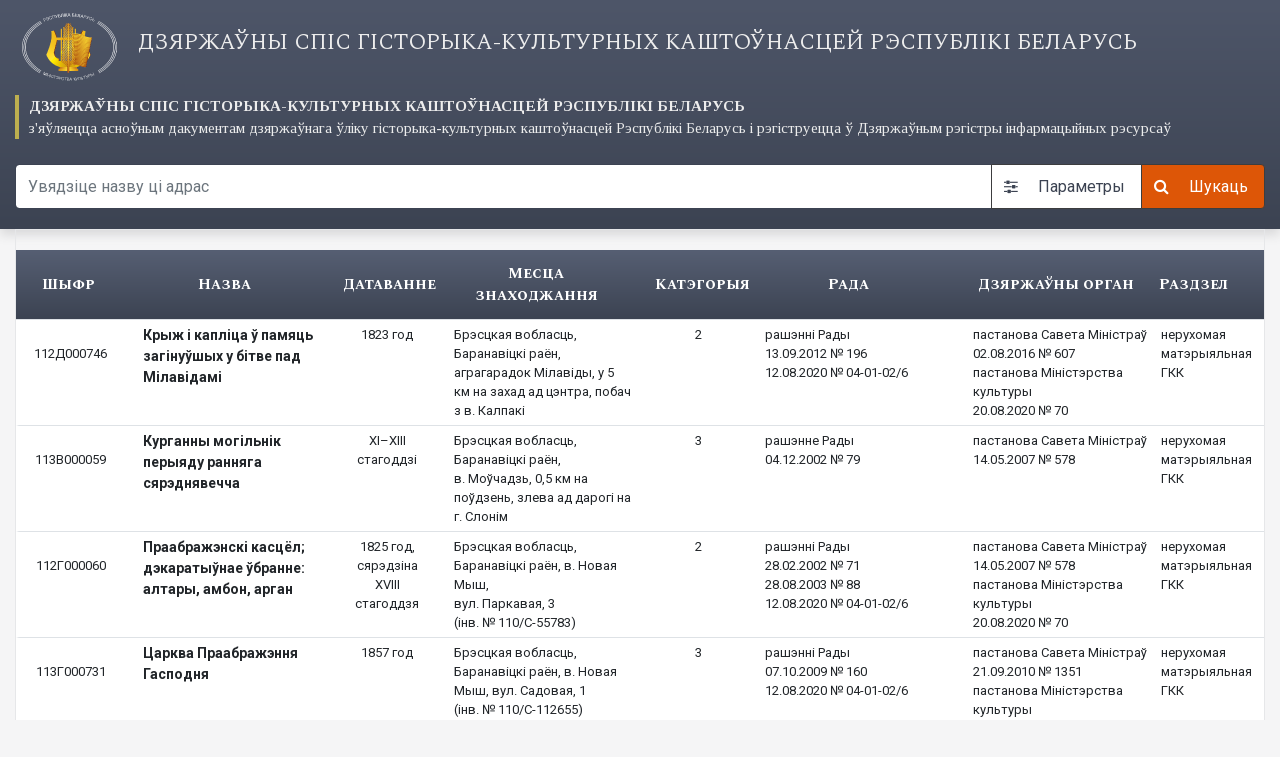

--- FILE ---
content_type: text/html; charset=utf-8
request_url: http://gosspisok.gov.by/(X(1)S(14xknmv1pqvqjo5gaipwhxqg))/?size=10&page=7
body_size: 91740
content:
<!DOCTYPE html>
<html>
<head>
    <meta content="text/html;charset=utf-8" http-equiv="content-type" />
    <meta name="viewport" content="width=device-width, initial-scale=1.0">
    <title>ДЗЯРЖАЎНЫ СПІС ГІСТОРЫКА-КУЛЬТУРНЫХ КАШТОЎНАСЦЕЙ РЭСПУБЛІКІ БЕЛАРУСЬ</title>

    <meta name="robots" content="index, follow" />
    <meta name="title" content="Дзяржаўны спiс гiсторыка-культурных каштоўнасцей Рэспублiкi Беларусь" />
    <meta name="keywords" content="дзяржаўны спiс, каштоўнасцi, гiсторыка-культурныя каштоўнасцi, государственный список, ценности, историко-культурные ценности" />
    <meta name="description" content="Дзяржаўны спiс гiсторыка-культурных каштоўнасцей Рэспублiкi Беларусь з'яўляецца асноўным дакументам дзяржаўнага ўлiку гiсторыка-культурных каштоўнасцей Рэспублiкi Беларусь i рэгiструецца ў Дзяржаўным рэгiстры iнфармацыйных рэсурсаў" />


    <meta property="og:locale" content="by_BY" />
    <meta property="og:type" content="website" />
    <meta property="og:url" content="http://gosspisok.gov.by/" />
    <meta property="og:image" content="http://gosspisok.gov.by/Images/og_image.jpg" />
    <meta property="og:image:width" content="230" />
    <meta property="og:image:height" content="184" />
    <meta property="og:title" content="Дзяржаўны спiс гiсторыка-культурных каштоўнасцей Рэспублiкi Беларусь" />
    <meta property="og:site_name" content="Міністэрства культуры Рэспублікі Беларусь" />
    <meta property="og:description" content="Дзяржаўны спiс гiсторыка-культурных каштоўнасцей Рэспублiкi Беларусь з'яўляецца асноўным дакументам дзяржаўнага ўлiку гiсторыка-культурных каштоўнасцей Рэспублiкi Беларусь i рэгiструецца ў Дзяржаўным рэгiстры iнфармацыйных рэсурсаў" />
    <meta itemprop="name" content="Дзяржаўны спiс гiсторыка-культурных каштоўнасцей Рэспублiкi Беларусь" />
    <meta itemprop="description" content="Дзяржаўны спiс гiсторыка-культурных каштоўнасцей Рэспублiкi Беларусь з'яўляецца асноўным дакументам дзяржаўнага ўлiку гiсторыка-культурных каштоўнасцей Рэспублiкi Беларусь i рэгiструецца ў Дзяржаўным рэгiстры iнфармацыйных рэсурсаў" />
    <meta itemprop="image" content="http://gosspisok.gov.by/Images/og_image.jpg" />
    <meta name="twitter:title" content="Дзяржаўны спiс гiсторыка-культурных каштоўнасцей Рэспублiкi Беларусь">
    <meta name="twitter:description" content="Дзяржаўны спiс гiсторыка-культурных каштоўнасцей Рэспублiкi Беларусь з'яўляецца асноўным дакументам дзяржаўнага ўлiку гiсторыка-культурных каштоўнасцей Рэспублiкi Беларусь i рэгiструецца ў Дзяржаўным рэгiстры iнфармацыйных рэсурсаў" />
    <meta name="twitter:image:src" content="http://gosspisok.gov.by/Images/og_image.jpg" />
    <meta name="twitter:url" content="http://gosspisok.gov.by/" />

    <link href="https://fonts.googleapis.com/css?family=Roboto:400,700|Spectral+SC:400,700|Tinos:400,700&display=swap" rel="stylesheet">
    <link rel="stylesheet" href="https://cdnjs.cloudflare.com/ajax/libs/font-awesome/4.7.0/css/font-awesome.min.css">

    <link href="/Content/jquery-confirm.css" rel="stylesheet"/>
<link href="/Content/bootstrap.css" rel="stylesheet"/>
<link href="/Content/bootstrap-select.css" rel="stylesheet"/>
<link href="/Content/gijgo/combined/gijgo.min.css" rel="stylesheet"/>
<link href="/Content/autorisation.css" rel="stylesheet"/>
<link href="/Content/jquery.contextMenu.css" rel="stylesheet"/>
<link href="/Content/site.css" rel="stylesheet"/>
<link href="/Content/media.css" rel="stylesheet"/>

    <script src="/Scripts/modernizr-2.8.3.js"></script>

</head>
<body>
    <header>
        <div class="container-fluid customContainer">
            <div class="headerTitle">
                <a href="/Home/Index"><img src="/Images/LOGO.jpg" alt="Міністэрства культуры"></a>
                <h1 data-toggle="tooltip" data-placement="bottom" title="Дзяржаўны спiс гiсторыка-культурных каштоўнасцей Рэспублiкi Беларусь з'яўляецца асноўным дакументам дзяржаўнага ўлiку гiсторыка-культурных каштоўнасцей Рэспублiкi Беларусь i рэгiструецца ў Дзяржаўным рэгiстры iнфармацыйных рэсурсаў">ДЗЯРЖАЎНЫ СПІС ГІСТОРЫКА-КУЛЬТУРНЫХ КАШТОЎНАСЦЕЙ РЭСПУБЛІКІ БЕЛАРУСЬ</h1>
            </div>
            <div class="headerText">
                <span>ДЗЯРЖАЎНЫ СПIС ГIСТОРЫКА-КУЛЬТУРНЫХ КАШТОЎНАСЦЕЙ РЭСПУБЛIКI БЕЛАРУСЬ</span> <div>з'яўляецца асноўным дакументам дзяржаўнага ўлiку гiсторыка-культурных каштоўнасцей Рэспублiкi Беларусь i рэгiструецца ў Дзяржаўным рэгiстры iнфармацыйных рэсурсаў</div>
            </div>
            <form id="fastSearchForm" method="post" action="/Home/Index">
                <input id="page-fastSearchForm" name="page" type="hidden" value="7" />
                <input id="size-fastSearchForm" name="size" type="hidden" value="10" />
                <div class="input-group searchControls">
                    <input type="text" required class="form-control searchInput" name="searchQuerry" id="searchQuerry" placeholder="Увядзіце назву ці адрас" aria-label="Search query" aria-describedby="button-addon4">
                    <div class="input-group-append" id="button-addon4">
                        <button class="btn btn-outline-secondary btnParameters pr-3" type="button" data-toggle="modal" data-target="#searchModal">
                            <i class="fa fa-sliders mr-3"></i>
                            Параметры
                        </button>
                        <button class="btn btn-outline-secondary btnSearch pr-3 seekout" type="submit">
                            <i class="fa fa-search mr-3"></i>
                        </button>
                    </div>
                </div>
            </form>
        </div>
    </header>
    <main>
        




<div class="container-fluid mainContainer customContainer">
    <div class="mainContent">
        <div class="mainTable">
            <div class="tableHeaderRow tableRow row">
                <div class="col-1 tableHeaderCol context-menu-one" data-toggle="tooltip" data-placement="bottom" title="Шыфр гісторыка-культурнай каштоўнасці">Шыфр</div>
                <div class="col-2 tableHeaderCol" data-toggle="tooltip" data-placement="bottom" title="Назва гісторыка-культурнай каштоўнасці">Назва</div>
                <div class="col-1 tableHeaderCol" data-toggle="tooltip" data-placement="bottom" title="Датаванне гісторыка-культурнай каштоўнасці">Датаванне</div>
                <div class="col-2 tableHeaderCol" data-toggle="tooltip" data-placement="bottom" title="Месца знаходжання гісторыка-культурнай каштоўнасці">Месца знаходжання</div>
                <div class="col-1 tableHeaderCol" data-toggle="tooltip" data-placement="bottom" title="Катэгорыя гісторыка-культурнай каштоўнасці">Катэгорыя</div>
                <div class="col-2 tableHeaderCol" data-toggle="tooltip" data-placement="bottom" title="Дата і нумар рашэння Беларускай рэспублiканскай навукова-метадычнай рады па пытаннях гiсторыка-культурнай спадчыны (далей - Рада) або абласнога (Мінскага гарадскога) савета па пытаннях аховы гісторыка-культурнай спадчыны аб неабходнасцi надання культурнай каштоўнасцi статусу гiсторыка-культурнай каштоўнасцi ">Рада</div>
                <div class="col-2 tableHeaderCol" data-toggle="tooltip" data-placement="bottom" title="Дата і нумар рашэння дзяржаўнага органа аб наданні культурнай каштоўнасці статусу гісторыка-культурнай каштоўнасці">Дзяржаўны орган</div>
                <div class="col-1 tableHeaderCol" data-toggle="tooltip" data-placement="bottom" title="Раздзел, у які ўключана гісторыка-культурная каштоўнасць(ГКК)">Раздзел</div>
            </div>
                    <div class="tableRow collapsedRow row">
                        <div class="col-lg-1 col-sm-10 order-lg-1 order-2">
                            112Д000746 <br />                        </div>
                        <div class="col-lg-2 col-12 col-sm-12 order-lg-2 order-1 text-left nameColumn">Крыж і капліца ў памяць загінуўшых у бітве пад Мілавідамі</div>
                        <div class="col-lg-1 col-9 col-sm-10 order-lg-3 order-4">1823 год</div>
                        <div class="col-lg-2 col-9 col-sm-10 order-lg-4 order-5 text-left">Брэсцкая вобласць, Баранавіцкі раён, аграгарадок Мілавіды, у 5 км на захад ад цэнтра, побач з в.&#160;Калпакі</div>
                        <div class="col-lg-1 col-9 col-sm-10 order-lg-5 order-6">2</div>
                        <div class="col-lg-2 col-9 col-sm-10 order-lg-6 order-7 text-left">рашэнні Рады
13.09.2012 №&#160;196
12.08.2020 №&#160;04-01-02/6</div>
                        <div class="col-lg-2 col-9 col-sm-10 order-lg-7 order-8 text-left">пастанова Савета Міністраў
02.08.2016 №&#160;607
пастанова Міністэрства культуры
20.08.2020 №&#160;70</div>
                        <div class="col-lg-1 col-9 col-sm-10 order-lg-8 order-3 text-left">нерухомая матэрыяльная ГКК</div>
                        <div class="row arrow">
                            <i class="fa fa-angle-double-up"></i>
                        </div>
                    </div>
                    <div class="tableRow collapsedRow row">
                        <div class="col-lg-1 col-sm-10 order-lg-1 order-2">
                            113В000059 <br />                        </div>
                        <div class="col-lg-2 col-12 col-sm-12 order-lg-2 order-1 text-left nameColumn">Курганны могільнік перыяду ранняга сярэднявечча</div>
                        <div class="col-lg-1 col-9 col-sm-10 order-lg-3 order-4">XI–XIII стагоддзі</div>
                        <div class="col-lg-2 col-9 col-sm-10 order-lg-4 order-5 text-left">Брэсцкая вобласць, Баранавіцкі раён, в.&#160;Моўчадзь, 0,5 км на поўдзень, злева ад дарогі на г.&#160;Слонім</div>
                        <div class="col-lg-1 col-9 col-sm-10 order-lg-5 order-6">3</div>
                        <div class="col-lg-2 col-9 col-sm-10 order-lg-6 order-7 text-left">рашэнне Рады
04.12.2002 №&#160;79</div>
                        <div class="col-lg-2 col-9 col-sm-10 order-lg-7 order-8 text-left">пастанова Савета Міністраў
14.05.2007 №&#160;578</div>
                        <div class="col-lg-1 col-9 col-sm-10 order-lg-8 order-3 text-left">нерухомая матэрыяльная ГКК</div>
                        <div class="row arrow">
                            <i class="fa fa-angle-double-up"></i>
                        </div>
                    </div>
                    <div class="tableRow collapsedRow row">
                        <div class="col-lg-1 col-sm-10 order-lg-1 order-2">
                            112Г000060 <br />                        </div>
                        <div class="col-lg-2 col-12 col-sm-12 order-lg-2 order-1 text-left nameColumn">Праабражэнскі касцёл; 
дэкаратыўнае ўбранне: алтары, амбон, арган</div>
                        <div class="col-lg-1 col-9 col-sm-10 order-lg-3 order-4">1825 год,
сярэдзіна ХVIII стагоддзя</div>
                        <div class="col-lg-2 col-9 col-sm-10 order-lg-4 order-5 text-left">Брэсцкая вобласць, Баранавіцкі раён, в.&#160;Новая Мыш,вул.&#160;Паркавая, 3 (інв.&#160;№ 110/С-55783)</div>
                        <div class="col-lg-1 col-9 col-sm-10 order-lg-5 order-6">2</div>
                        <div class="col-lg-2 col-9 col-sm-10 order-lg-6 order-7 text-left">рашэнні Рады
28.02.2002 №&#160;71
28.08.2003 №&#160;88
12.08.2020 №&#160;04-01-02/6</div>
                        <div class="col-lg-2 col-9 col-sm-10 order-lg-7 order-8 text-left">пастанова Савета Міністраў
14.05.2007 №&#160;578
пастанова Міністэрства культуры
20.08.2020 №&#160;70</div>
                        <div class="col-lg-1 col-9 col-sm-10 order-lg-8 order-3 text-left">нерухомая матэрыяльная ГКК</div>
                        <div class="row arrow">
                            <i class="fa fa-angle-double-up"></i>
                        </div>
                    </div>
                    <div class="tableRow collapsedRow row">
                        <div class="col-lg-1 col-sm-10 order-lg-1 order-2">
                            113Г000731 <br />                        </div>
                        <div class="col-lg-2 col-12 col-sm-12 order-lg-2 order-1 text-left nameColumn">Царква Праабражэння Гасподня</div>
                        <div class="col-lg-1 col-9 col-sm-10 order-lg-3 order-4">1857 год</div>
                        <div class="col-lg-2 col-9 col-sm-10 order-lg-4 order-5 text-left">Брэсцкая вобласць, Баранавіцкі раён, в.&#160;Новая Мыш, вул.&#160;Садовая, 1 (інв.&#160;№ 110/С-112655)</div>
                        <div class="col-lg-1 col-9 col-sm-10 order-lg-5 order-6">3</div>
                        <div class="col-lg-2 col-9 col-sm-10 order-lg-6 order-7 text-left">рашэнні Рады
07.10.2009 №&#160;160
12.08.2020 №&#160;04-01-02/6</div>
                        <div class="col-lg-2 col-9 col-sm-10 order-lg-7 order-8 text-left">пастанова Савета Міністраў
21.09.2010 №&#160;1351
пастанова Міністэрства культуры
20.08.2020 №&#160;70</div>
                        <div class="col-lg-1 col-9 col-sm-10 order-lg-8 order-3 text-left">нерухомая матэрыяльная ГКК</div>
                        <div class="row arrow">
                            <i class="fa fa-angle-double-up"></i>
                        </div>
                    </div>
                    <div class="tableRow collapsedRow row">
                        <div class="col-lg-1 col-sm-10 order-lg-1 order-2">
                            113Г000708 <br />                        </div>
                        <div class="col-lg-2 col-12 col-sm-12 order-lg-2 order-1 text-left nameColumn">Свята-Антоніеўская царква</div>
                        <div class="col-lg-1 col-9 col-sm-10 order-lg-3 order-4">1817 год</div>
                        <div class="col-lg-2 col-9 col-sm-10 order-lg-4 order-5 text-left">Брэсцкая вобласць, Баранавіцкі раён, аграгарадок Падгорная</div>
                        <div class="col-lg-1 col-9 col-sm-10 order-lg-5 order-6">3</div>
                        <div class="col-lg-2 col-9 col-sm-10 order-lg-6 order-7 text-left">рашэнні Рады
29.03.2006 №&#160;118
12.08.2020 №&#160;04-01-02/6</div>
                        <div class="col-lg-2 col-9 col-sm-10 order-lg-7 order-8 text-left">пастанова Савета Міністраў
14.05.2007 №&#160;578
пастанова Міністэрства культуры
20.08.2020 №&#160;70</div>
                        <div class="col-lg-1 col-9 col-sm-10 order-lg-8 order-3 text-left">нерухомая матэрыяльная ГКК</div>
                        <div class="row arrow">
                            <i class="fa fa-angle-double-up"></i>
                        </div>
                    </div>
                    <div class="tableRow collapsedRow row">
                        <div class="col-lg-1 col-sm-10 order-lg-1 order-2">
                            113Г000061 <br />                        </div>
                        <div class="col-lg-2 col-12 col-sm-12 order-lg-2 order-1 text-left nameColumn">Комплекс былога палаца: 

палац

падпорная сценка

лесвіца

рэшткі агароджы</div>
                        <div class="col-lg-1 col-9 col-sm-10 order-lg-3 order-4">першая палова ХІХ стагоддзя</div>
                        <div class="col-lg-2 col-9 col-sm-10 order-lg-4 order-5 text-left">Брэсцкая вобласць, Баранавіцкі раён, в.&#160;Паланэчка</div>
                        <div class="col-lg-1 col-9 col-sm-10 order-lg-5 order-6">3</div>
                        <div class="col-lg-2 col-9 col-sm-10 order-lg-6 order-7 text-left">рашэнні Рады
27.03.2002 №&#160;64
11.09.2013 №&#160;206</div>
                        <div class="col-lg-2 col-9 col-sm-10 order-lg-7 order-8 text-left">пастановы Савета Міністраў
14.05.2007 №&#160;578
02.08.2016 №&#160;607</div>
                        <div class="col-lg-1 col-9 col-sm-10 order-lg-8 order-3 text-left">нерухомая матэрыяльная ГКК</div>
                        <div class="row arrow">
                            <i class="fa fa-angle-double-up"></i>
                        </div>
                    </div>
                    <div class="tableRow collapsedRow row">
                        <div class="col-lg-1 col-sm-10 order-lg-1 order-2">
                            112Г000062 <br />                        </div>
                        <div class="col-lg-2 col-12 col-sm-12 order-lg-2 order-1 text-left nameColumn">Юр’еўскі касцёл</div>
                        <div class="col-lg-1 col-9 col-sm-10 order-lg-3 order-4">1751 год, 1827 год, 1897 год</div>
                        <div class="col-lg-2 col-9 col-sm-10 order-lg-4 order-5 text-left">Брэсцкая вобласць, Баранавіцкі раён, в.&#160;Паланэчка</div>
                        <div class="col-lg-1 col-9 col-sm-10 order-lg-5 order-6">2</div>
                        <div class="col-lg-2 col-9 col-sm-10 order-lg-6 order-7 text-left">рашэнне Рады
25.05.2004 №&#160;97</div>
                        <div class="col-lg-2 col-9 col-sm-10 order-lg-7 order-8 text-left">пастанова Савета Міністраў
14.05.2007 №&#160;578</div>
                        <div class="col-lg-1 col-9 col-sm-10 order-lg-8 order-3 text-left">нерухомая матэрыяльная ГКК</div>
                        <div class="row arrow">
                            <i class="fa fa-angle-double-up"></i>
                        </div>
                    </div>
                    <div class="tableRow collapsedRow row">
                        <div class="col-lg-1 col-sm-10 order-lg-1 order-2">
                            112Г000028 <br />                        </div>
                        <div class="col-lg-2 col-12 col-sm-12 order-lg-2 order-1 text-left nameColumn">Палацава-паркавы ансамбль: 

палац

флігель

стайня

кароўнік

парк</div>
                        <div class="col-lg-1 col-9 col-sm-10 order-lg-3 order-4">ХІХ – пачатак ХХ стагоддзя,
1909 год</div>
                        <div class="col-lg-2 col-9 col-sm-10 order-lg-4 order-5 text-left">Брэсцкая вобласць, Баранавіцкі раён, в.&#160;Паўлінава</div>
                        <div class="col-lg-1 col-9 col-sm-10 order-lg-5 order-6">2</div>
                        <div class="col-lg-2 col-9 col-sm-10 order-lg-6 order-7 text-left">рашэнне Рады
21.05.2008 №&#160;142</div>
                        <div class="col-lg-2 col-9 col-sm-10 order-lg-7 order-8 text-left">пастанова Савета Міністраў
03.09.2008 №&#160;1288</div>
                        <div class="col-lg-1 col-9 col-sm-10 order-lg-8 order-3 text-left">нерухомая матэрыяльная ГКК</div>
                        <div class="row arrow">
                            <i class="fa fa-angle-double-up"></i>
                        </div>
                    </div>
                    <div class="tableRow collapsedRow row">
                        <div class="col-lg-1 col-sm-10 order-lg-1 order-2">
                            113В000063 <br />                        </div>
                        <div class="col-lg-2 col-12 col-sm-12 order-lg-2 order-1 text-left nameColumn">Гарадзішча перыяду ранняга жалезнага веку</div>
                        <div class="col-lg-1 col-9 col-sm-10 order-lg-3 order-4">1-е тысячагоддзе да н.э. – 1-е тысячагоддзе н.э.</div>
                        <div class="col-lg-2 col-9 col-sm-10 order-lg-4 order-5 text-left">Брэсцкая вобласць, Баранавіцкі раён, в.&#160;Пурневічы, 0,8 км на паўднёвы захад, урочышча Замак</div>
                        <div class="col-lg-1 col-9 col-sm-10 order-lg-5 order-6">3</div>
                        <div class="col-lg-2 col-9 col-sm-10 order-lg-6 order-7 text-left">рашэнне Рады
04.12.2002 №&#160;79</div>
                        <div class="col-lg-2 col-9 col-sm-10 order-lg-7 order-8 text-left">пастанова Савета Міністраў
14.05.2007 №&#160;578</div>
                        <div class="col-lg-1 col-9 col-sm-10 order-lg-8 order-3 text-left">нерухомая матэрыяльная ГКК</div>
                        <div class="row arrow">
                            <i class="fa fa-angle-double-up"></i>
                        </div>
                    </div>
                    <div class="tableRow collapsedRow row">
                        <div class="col-lg-1 col-sm-10 order-lg-1 order-2">
                            113Д000064 <br />                        </div>
                        <div class="col-lg-2 col-12 col-sm-12 order-lg-2 order-1 text-left nameColumn">Брацкая магіла</div>
                        <div class="col-lg-1 col-9 col-sm-10 order-lg-3 order-4">1944 год</div>
                        <div class="col-lg-2 col-9 col-sm-10 order-lg-4 order-5 text-left">Брэсцкая вобласць, Баранавіцкі раён, пас.&#160;Першамайскі</div>
                        <div class="col-lg-1 col-9 col-sm-10 order-lg-5 order-6">3</div>
                        <div class="col-lg-2 col-9 col-sm-10 order-lg-6 order-7 text-left">рашэнне Рады
25.02.2003 №&#160;82</div>
                        <div class="col-lg-2 col-9 col-sm-10 order-lg-7 order-8 text-left">пастанова Савета Міністраў
14.05.2007 №&#160;578</div>
                        <div class="col-lg-1 col-9 col-sm-10 order-lg-8 order-3 text-left">нерухомая матэрыяльная ГКК</div>
                        <div class="row arrow">
                            <i class="fa fa-angle-double-up"></i>
                        </div>
                    </div>
            <a href='#snackbar' id='vnith'>Уніз</a>
            <a href='#' id='vverh'>Наверх</a>
        </div>



    </div>
        <div class="row paginationBottom">
            <div class="col-12 col-lg-5 d-flex leftPaginationBlock">
                <div class="col-4 d-flex align-items-center">
                    Выводзіць:
                    <div class="displayedPagesFrame">
                        <div class="btn-group"><select class="form-control selectpicker form-control-sm" data-dropup-auto="false" data-size="4" id="size" name="size"><option selected="selected" value="10">10</option><option value="25">25</option><option value="50">50</option><option value="100">100</option><option value="250">250</option><option value="500">500</option></select></div>
                    </div>
                </div>
                <div class="col-8 col-lg-12 d-flex align-items-center">
                    Адлюстроўваецца &#8194; 5690 аб’ектаў &#8194; 
                </div>
            </div>
            <div class="col-12 col-lg-7 d-none d-md-flex text-right rightPaginationBlock">
                
<nav aria-label="List pages">
    <ul class="pagination justify-content-end listPaginator">
<li class="page-item"><a class="page-link" href="/(X(1)S(14xknmv1pqvqjo5gaipwhxqg))/?size=10&amp;page=6">←</a></li><li class="page-item"><a class="page-link" href="/(X(1)S(14xknmv1pqvqjo5gaipwhxqg))/?size=10&amp;page=1">1</a></li><li class="page-item"><a class="page-link" href="/(X(1)S(14xknmv1pqvqjo5gaipwhxqg))/?size=10&amp;page=2">2</a></li><li class="page-item"><a class="page-link" href="/(X(1)S(14xknmv1pqvqjo5gaipwhxqg))/?size=10&amp;page=3">3</a></li><li class="page-item"><a class="page-link" href="/(X(1)S(14xknmv1pqvqjo5gaipwhxqg))/?size=10&amp;page=4">4</a></li><li class="page-item"><a class="page-link" href="/(X(1)S(14xknmv1pqvqjo5gaipwhxqg))/?size=10&amp;page=5">5</a></li><li class="page-item"><a class="page-link" href="/(X(1)S(14xknmv1pqvqjo5gaipwhxqg))/?size=10&amp;page=6">6</a></li><li class="active page-item"><a class="page-link" href="#">7</a></li><li class="page-item"><a class="page-link" href="/(X(1)S(14xknmv1pqvqjo5gaipwhxqg))/?size=10&amp;page=8">8</a></li><li class="page-item"><a class="page-link" href="/(X(1)S(14xknmv1pqvqjo5gaipwhxqg))/?size=10&amp;page=9">9</a></li><li class="page-item"><a class="page-link" href="/(X(1)S(14xknmv1pqvqjo5gaipwhxqg))/?size=10&amp;page=10">10</a></li><li class="page-item"><a class="page-link" href="/(X(1)S(14xknmv1pqvqjo5gaipwhxqg))/?size=10&amp;page=11">11</a></li><li class="page-item"><a class="page-link" href="/(X(1)S(14xknmv1pqvqjo5gaipwhxqg))/?size=10&amp;page=12">12</a></li><li class="disabled page-item"><a class="page-link" href="#">...</a></li><li class="page-item"><a class="page-link" href="/(X(1)S(14xknmv1pqvqjo5gaipwhxqg))/?size=10&amp;page=547">547</a></li><li class="page-item"><a class="page-link" href="/(X(1)S(14xknmv1pqvqjo5gaipwhxqg))/?size=10&amp;page=8">→</a></li>    </ul>
</nav>

            </div>
            <div class="col-12 col-lg-7 d-flex d-md-none text-right rightPaginationBlock">
                
<nav aria-label="List pages">
    <ul class="pagination justify-content-end listPaginator">
<li class="page-item"><a class="page-link" href="/(X(1)S(14xknmv1pqvqjo5gaipwhxqg))/?size=10&amp;page=6">←</a></li><li class="page-item"><a class="page-link" href="/(X(1)S(14xknmv1pqvqjo5gaipwhxqg))/?size=10&amp;page=1">1</a></li><li class="page-item"><a class="page-link" href="/(X(1)S(14xknmv1pqvqjo5gaipwhxqg))/?size=10&amp;page=2">2</a></li><li class="disabled page-item"><a class="page-link" href="#">...</a></li><li class="page-item"><a class="page-link" href="/(X(1)S(14xknmv1pqvqjo5gaipwhxqg))/?size=10&amp;page=5">5</a></li><li class="page-item"><a class="page-link" href="/(X(1)S(14xknmv1pqvqjo5gaipwhxqg))/?size=10&amp;page=6">6</a></li><li class="active page-item"><a class="page-link" href="#">7</a></li><li class="page-item"><a class="page-link" href="/(X(1)S(14xknmv1pqvqjo5gaipwhxqg))/?size=10&amp;page=8">8</a></li><li class="page-item"><a class="page-link" href="/(X(1)S(14xknmv1pqvqjo5gaipwhxqg))/?size=10&amp;page=9">9</a></li><li class="disabled page-item"><a class="page-link" href="#">...</a></li><li class="page-item"><a class="page-link" href="/(X(1)S(14xknmv1pqvqjo5gaipwhxqg))/?size=10&amp;page=547">547</a></li><li class="page-item"><a class="page-link" href="/(X(1)S(14xknmv1pqvqjo5gaipwhxqg))/?size=10&amp;page=8">→</a></li>    </ul>
</nav>

            </div>
        </div>

    <style type="text/css">
        .btn-outline-light:not(:disabled):not(.disabled):active, .btn-outline-light:not(:disabled):not(.disabled).active, .show > .btn-outline-light.dropdown-toggle {
            color: white;
            background-color: #4e5669;
            border-color: #fb630b;
        }
    </style>

    <div class="modal fade" id="searchModal" tabindex="-1" role="dialog" aria-labelledby="exampleModalLabel" aria-hidden="true">
        <div class="modal-dialog modal-lg" role="document">
            <div class="modal-content">
                <form id="searchForm" name="searchForm" method="POST" action="/Home/Index">

                    <input id="page-searchForm" name="page" type="hidden" value="1" />
                    <input id="size-searchForm" name="size" type="hidden" value="10" />
                    <div class="modal-header headerSearchModal">
                        <h5 class="modal-title" id="exampleModalLabel">Пашыраны пошук ў Дзяржаўным спісе гісторыка-культурных каштоўнасцей Рэспублікі Беларусь</h5>
                        <button type="button" class="close" data-dismiss="modal" aria-label="Close">
                            <span aria-hidden="true">&times;</span>
                        </button>
                    </div>
                    <div class="modal-body bodySearchModal">
                        <div class="row">
                            <div class="col-sm-5 mb-2">
                                <div class="input-group">
                                    <div class="input-group-prepend">
                                        <span style="width: 75px;" class="input-group-text" id="basic-addonNumberOfValue">Шыфр</span>
                                    </div>
                                    <input class="form-control py-2 border-right-0 border" type="text" name="Number" id="numberOfValue" aria-describedby="basic-addonNumberOfValue" />
                                    <span class="input-group-append">
                                        <button class="btn btn-outline-secondary border-left-0 border" onclick="document.getElementById('numberOfValue').value = ''" type="button">
                                            <i class="fa fa-times"></i>
                                        </button>
                                    </span>
                                </div>
                            </div>
                            <div class="col-sm-7">
                                <div class="row mb-2">
                                    <div class="col-sm-12">
                                        <div class="input-group">
                                            <div class="input-group-prepend">
                                                <span style="width: 75px;" class="input-group-text" id="basic-addonNameOfValue">Назва</span>
                                            </div>
                                            <input autocomplete="off" class="form-control py-2 border-right-0 border" type="text" name="Name" id="nameOfValue" aria-describedby="basic-addonNameOfValue" />
                                            <span class="input-group-append">
                                                <button class="btn btn-outline-secondary border-left-0 border" onclick="document.getElementById('nameOfValue').value = ''" type="button">
                                                    <i class="fa fa-times"></i>
                                                </button>
                                            </span>
                                        </div>
                                    </div>
                                </div>
                            </div>
                        </div>

                        <div class="row mb-2">
                            <div class="col-sm-12">
                                <div class="input-group">
                                    <div class="input-group-prepend">
                                        <span style="width: 75px;" class="input-group-text" id="basic-addonAddress">Адрас</span>
                                    </div>
                                    <input class="form-control py-2 border-right-0 border" type="text" name="Address" id="Address" aria-describedby="basic-addonAddress" />
                                    <span class="input-group-append">
                                        <button class="btn btn-outline-secondary border-left-0 border" onclick="document.getElementById('Address').value = ''" type="button">
                                            <i class="fa fa-times"></i>
                                        </button>
                                    </span>
                                </div>
                            </div>
                        </div>
                        <div class="row mb-2">
                            <div class="col-sm-12">
                                <div class="input-group">
                                    <div class="input-group-prepend">
                                        <span class="input-group-text" id="basic-addonSelectRegion">
                                            Вобласці, раёны
                                            <span class="d-none d-sm-block">, гарады</span>
                                        </span>
                                    </div>
                                    <select name="Regions" class="selectpicker selectRegions form-control" data-style="btn-outline-light" aria-describedby="basic-addonSelectRegion" data-width="100%" data-selected-text-format="count" data-live-search="true" data-actions-box="true" multiple>
                                                    <option value="reg_1" data-content="<h5><span class='badge badge-secondary badge-region'>Брэсцкая вобласць</span></h5>">Брэсцкая вобласць</option>
                                                    <option value="dis_1_1" data-content="<span style='padding-left: 20px'>г. Брэст</span>">г. Брэст</option>
                                                    <option value="dis_4_1" data-content="<span style='padding-left: 20px'>Баранавіцкі раён</span>">Баранавіцкі раён</option>
                                                    <option value="dis_5_1" data-content="<span style='padding-left: 20px'>Брэсцкі раён</span>">Брэсцкі раён</option>
                                                    <option value="dis_6_1" data-content="<span style='padding-left: 20px'>Бярозаўскі раён</span>">Бярозаўскі раён</option>
                                                    <option value="dis_2_1" data-content="<span style='padding-left: 20px'>г. Баранавічы</span>">г. Баранавічы</option>
                                                    <option value="dis_3_1" data-content="<span style='padding-left: 20px'>г. Пінск</span>">г. Пінск</option>
                                                    <option value="dis_7_1" data-content="<span style='padding-left: 20px'>Ганцавіцкі раён</span>">Ганцавіцкі раён</option>
                                                    <option value="dis_8_1" data-content="<span style='padding-left: 20px'>Драгічынскі раён</span>">Драгічынскі раён</option>
                                                    <option value="dis_9_1" data-content="<span style='padding-left: 20px'>Жабінкаўскі раён</span>">Жабінкаўскі раён</option>
                                                    <option value="dis_10_1" data-content="<span style='padding-left: 20px'>Іванаўскі раён</span>">Іванаўскі раён</option>
                                                    <option value="dis_11_1" data-content="<span style='padding-left: 20px'>Івацэвіцкі раён</span>">Івацэвіцкі раён</option>
                                                    <option value="dis_12_1" data-content="<span style='padding-left: 20px'>Камянецкі раён</span>">Камянецкі раён</option>
                                                    <option value="dis_13_1" data-content="<span style='padding-left: 20px'>Кобрынскі раён</span>">Кобрынскі раён</option>
                                                    <option value="dis_14_1" data-content="<span style='padding-left: 20px'>Лунінецкі раён</span>">Лунінецкі раён</option>
                                                    <option value="dis_15_1" data-content="<span style='padding-left: 20px'>Ляхавіцкі раён</span>">Ляхавіцкі раён</option>
                                                    <option value="dis_16_1" data-content="<span style='padding-left: 20px'>Маларыцкі раён</span>">Маларыцкі раён</option>
                                                    <option value="dis_17_1" data-content="<span style='padding-left: 20px'>Пінскі раён</span>">Пінскі раён</option>
                                                    <option value="dis_18_1" data-content="<span style='padding-left: 20px'>Пружанскі раён</span>">Пружанскі раён</option>
                                                    <option value="dis_19_1" data-content="<span style='padding-left: 20px'>Столінскі раён</span>">Столінскі раён</option>
                                                    <option value="reg_2" data-content="<h5><span class='badge badge-secondary badge-region'>Віцебская вобласць</span></h5>">Віцебская вобласць</option>
                                                    <option value="dis_20_2" data-content="<span style='padding-left: 20px'>г. Віцебск</span>">г. Віцебск</option>
                                                    <option value="dis_22_2" data-content="<span style='padding-left: 20px'>Аршанскі раён</span>">Аршанскі раён</option>
                                                    <option value="dis_23_2" data-content="<span style='padding-left: 20px'>Бешанковіцкі раён</span>">Бешанковіцкі раён</option>
                                                    <option value="dis_24_2" data-content="<span style='padding-left: 20px'>Браслаўскі раён</span>">Браслаўскі раён</option>
                                                    <option value="dis_25_2" data-content="<span style='padding-left: 20px'>Верхнядзвінскі раён</span>">Верхнядзвінскі раён</option>
                                                    <option value="dis_26_2" data-content="<span style='padding-left: 20px'>Віцебскі раён</span>">Віцебскі раён</option>
                                                    <option value="dis_21_2" data-content="<span style='padding-left: 20px'>г. Наваполацк</span>">г. Наваполацк</option>
                                                    <option value="dis_27_2" data-content="<span style='padding-left: 20px'>Гарадоцкі раён</span>">Гарадоцкі раён</option>
                                                    <option value="dis_28_2" data-content="<span style='padding-left: 20px'>Глыбоцкі раён</span>">Глыбоцкі раён</option>
                                                    <option value="dis_29_2" data-content="<span style='padding-left: 20px'>Докшыцкі раён</span>">Докшыцкі раён</option>
                                                    <option value="dis_30_2" data-content="<span style='padding-left: 20px'>Дубровенскі раён</span>">Дубровенскі раён</option>
                                                    <option value="dis_31_2" data-content="<span style='padding-left: 20px'>Лёзненскі раён</span>">Лёзненскі раён</option>
                                                    <option value="dis_32_2" data-content="<span style='padding-left: 20px'>Лепельскі раён</span>">Лепельскі раён</option>
                                                    <option value="dis_33_2" data-content="<span style='padding-left: 20px'>Міёрскі раён</span>">Міёрскі раён</option>
                                                    <option value="dis_34_2" data-content="<span style='padding-left: 20px'>Пастаўскі раён</span>">Пастаўскі раён</option>
                                                    <option value="dis_35_2" data-content="<span style='padding-left: 20px'>Полацкі раён</span>">Полацкі раён</option>
                                                    <option value="dis_36_2" data-content="<span style='padding-left: 20px'>Расонскі раён</span>">Расонскі раён</option>
                                                    <option value="dis_37_2" data-content="<span style='padding-left: 20px'>Сенненскі раён</span>">Сенненскі раён</option>
                                                    <option value="dis_38_2" data-content="<span style='padding-left: 20px'>Талачынскі раён</span>">Талачынскі раён</option>
                                                    <option value="dis_39_2" data-content="<span style='padding-left: 20px'>Ушацкі раён</span>">Ушацкі раён</option>
                                                    <option value="dis_40_2" data-content="<span style='padding-left: 20px'>Чашніцкі раён</span>">Чашніцкі раён</option>
                                                    <option value="dis_41_2" data-content="<span style='padding-left: 20px'>Шаркаўшчынскі раён</span>">Шаркаўшчынскі раён</option>
                                                    <option value="dis_42_2" data-content="<span style='padding-left: 20px'>Шумілінскі раён</span>">Шумілінскі раён</option>
                                                    <option value="reg_3" data-content="<h5><span class='badge badge-secondary badge-region'>Гомельская вобласць</span></h5>">Гомельская вобласць</option>
                                                    <option value="dis_43_3" data-content="<span style='padding-left: 20px'>г. Гомель</span>">г. Гомель</option>
                                                    <option value="dis_44_3" data-content="<span style='padding-left: 20px'>Акцябрскі раён</span>">Акцябрскі раён</option>
                                                    <option value="dis_45_3" data-content="<span style='padding-left: 20px'>Брагінскі раён</span>">Брагінскі раён</option>
                                                    <option value="dis_46_3" data-content="<span style='padding-left: 20px'>Буда-Кашалёўскі раён</span>">Буда-Кашалёўскі раён</option>
                                                    <option value="dis_47_3" data-content="<span style='padding-left: 20px'>Веткаўскі раён</span>">Веткаўскі раён</option>
                                                    <option value="dis_48_3" data-content="<span style='padding-left: 20px'>Гомельскі раён</span>">Гомельскі раён</option>
                                                    <option value="dis_49_3" data-content="<span style='padding-left: 20px'>Добрушскі раён</span>">Добрушскі раён</option>
                                                    <option value="dis_50_3" data-content="<span style='padding-left: 20px'>Ельскі раён</span>">Ельскі раён</option>
                                                    <option value="dis_51_3" data-content="<span style='padding-left: 20px'>Жлобінскі раён</span>">Жлобінскі раён</option>
                                                    <option value="dis_52_3" data-content="<span style='padding-left: 20px'>Жыткавіцкі раён</span>">Жыткавіцкі раён</option>
                                                    <option value="dis_53_3" data-content="<span style='padding-left: 20px'>Калінкавіцкі раён</span>">Калінкавіцкі раён</option>
                                                    <option value="dis_54_3" data-content="<span style='padding-left: 20px'>Кармянскі раён</span>">Кармянскі раён</option>
                                                    <option value="dis_55_3" data-content="<span style='padding-left: 20px'>Лельчыцкі раён</span>">Лельчыцкі раён</option>
                                                    <option value="dis_56_3" data-content="<span style='padding-left: 20px'>Лоеўскі раён</span>">Лоеўскі раён</option>
                                                    <option value="dis_57_3" data-content="<span style='padding-left: 20px'>Мазырскі раён</span>">Мазырскі раён</option>
                                                    <option value="dis_58_3" data-content="<span style='padding-left: 20px'>Нараўлянскі раён</span>">Нараўлянскі раён</option>
                                                    <option value="dis_59_3" data-content="<span style='padding-left: 20px'>Петрыкаўскі раён</span>">Петрыкаўскі раён</option>
                                                    <option value="dis_60_3" data-content="<span style='padding-left: 20px'>Рагачоўскі раён</span>">Рагачоўскі раён</option>
                                                    <option value="dis_61_3" data-content="<span style='padding-left: 20px'>Рэчыцкі раён</span>">Рэчыцкі раён</option>
                                                    <option value="dis_62_3" data-content="<span style='padding-left: 20px'>Светлагорскі раён</span>">Светлагорскі раён</option>
                                                    <option value="dis_63_3" data-content="<span style='padding-left: 20px'>Хойніцкі раён</span>">Хойніцкі раён</option>
                                                    <option value="dis_64_3" data-content="<span style='padding-left: 20px'>Чачэрскі раён</span>">Чачэрскі раён</option>
                                                    <option value="reg_4" data-content="<h5><span class='badge badge-secondary badge-region'>Гродзенская вобласць</span></h5>">Гродзенская вобласць</option>
                                                    <option value="dis_65_4" data-content="<span style='padding-left: 20px'>г. Гродна</span>">г. Гродна</option>
                                                    <option value="dis_66_4" data-content="<span style='padding-left: 20px'>Астравецкі раён</span>">Астравецкі раён</option>
                                                    <option value="dis_67_4" data-content="<span style='padding-left: 20px'>Ашмянскі раён</span>">Ашмянскі раён</option>
                                                    <option value="dis_68_4" data-content="<span style='padding-left: 20px'>Бераставіцкі раён</span>">Бераставіцкі раён</option>
                                                    <option value="dis_69_4" data-content="<span style='padding-left: 20px'>Ваўкавыскі раён</span>">Ваўкавыскі раён</option>
                                                    <option value="dis_70_4" data-content="<span style='padding-left: 20px'>Воранаўскі раён</span>">Воранаўскі раён</option>
                                                    <option value="dis_71_4" data-content="<span style='padding-left: 20px'>Гродзенскі раён</span>">Гродзенскі раён</option>
                                                    <option value="dis_72_4" data-content="<span style='padding-left: 20px'>Дзятлаўскі раён</span>">Дзятлаўскі раён</option>
                                                    <option value="dis_73_4" data-content="<span style='padding-left: 20px'>Зэльвенскі раён</span>">Зэльвенскі раён</option>
                                                    <option value="dis_74_4" data-content="<span style='padding-left: 20px'>Іўеўскі раён</span>">Іўеўскі раён</option>
                                                    <option value="dis_75_4" data-content="<span style='padding-left: 20px'>Карэліцкі раён</span>">Карэліцкі раён</option>
                                                    <option value="dis_76_4" data-content="<span style='padding-left: 20px'>Лідскі раён</span>">Лідскі раён</option>
                                                    <option value="dis_77_4" data-content="<span style='padding-left: 20px'>Мастоўскі раён</span>">Мастоўскі раён</option>
                                                    <option value="dis_78_4" data-content="<span style='padding-left: 20px'>Навагрудскі раён</span>">Навагрудскі раён</option>
                                                    <option value="dis_79_4" data-content="<span style='padding-left: 20px'>Свіслацкі раён</span>">Свіслацкі раён</option>
                                                    <option value="dis_80_4" data-content="<span style='padding-left: 20px'>Слонімскі раён</span>">Слонімскі раён</option>
                                                    <option value="dis_81_4" data-content="<span style='padding-left: 20px'>Смаргонскі раён</span>">Смаргонскі раён</option>
                                                    <option value="dis_82_4" data-content="<span style='padding-left: 20px'>Шчучынскі раён</span>">Шчучынскі раён</option>
                                                    <option value="reg_5" data-content="<h5><span class='badge badge-secondary badge-region'>Магілёўская вобласць</span></h5>">Магілёўская вобласць</option>
                                                    <option value="dis_83_5" data-content="<span style='padding-left: 20px'>г. Магілёў</span>">г. Магілёў</option>
                                                    <option value="dis_85_5" data-content="<span style='padding-left: 20px'>Асіповіцкі раён</span>">Асіповіцкі раён</option>
                                                    <option value="dis_86_5" data-content="<span style='padding-left: 20px'>Бабруйскі раён</span>">Бабруйскі раён</option>
                                                    <option value="dis_87_5" data-content="<span style='padding-left: 20px'>Быхаўскі раён</span>">Быхаўскі раён</option>
                                                    <option value="dis_88_5" data-content="<span style='padding-left: 20px'>Бялыніцкі раён</span>">Бялыніцкі раён</option>
                                                    <option value="dis_84_5" data-content="<span style='padding-left: 20px'>г. Бабруйск</span>">г. Бабруйск</option>
                                                    <option value="dis_129_5" data-content="<span style='padding-left: 20px'>г. Крычаў</span>">г. Крычаў</option>
                                                    <option value="dis_89_5" data-content="<span style='padding-left: 20px'>Глускі раён</span>">Глускі раён</option>
                                                    <option value="dis_90_5" data-content="<span style='padding-left: 20px'>Горацкі раён</span>">Горацкі раён</option>
                                                    <option value="dis_91_5" data-content="<span style='padding-left: 20px'>Дрыбінскі раён</span>">Дрыбінскі раён</option>
                                                    <option value="dis_92_5" data-content="<span style='padding-left: 20px'>Касцюковіцкі раён</span>">Касцюковіцкі раён</option>
                                                    <option value="dis_93_5" data-content="<span style='padding-left: 20px'>Кіраўскі раён</span>">Кіраўскі раён</option>
                                                    <option value="dis_94_5" data-content="<span style='padding-left: 20px'>Клімавіцкі раён</span>">Клімавіцкі раён</option>
                                                    <option value="dis_95_5" data-content="<span style='padding-left: 20px'>Клічаўскі раён</span>">Клічаўскі раён</option>
                                                    <option value="dis_96_5" data-content="<span style='padding-left: 20px'>Краснапольскі раён</span>">Краснапольскі раён</option>
                                                    <option value="dis_97_5" data-content="<span style='padding-left: 20px'>Круглянскі раён</span>">Круглянскі раён</option>
                                                    <option value="dis_98_5" data-content="<span style='padding-left: 20px'>Крычаўскі раён</span>">Крычаўскі раён</option>
                                                    <option value="dis_99_5" data-content="<span style='padding-left: 20px'>Магілёўскі раён</span>">Магілёўскі раён</option>
                                                    <option value="dis_100_5" data-content="<span style='padding-left: 20px'>Мсціслаўскі раён</span>">Мсціслаўскі раён</option>
                                                    <option value="dis_101_5" data-content="<span style='padding-left: 20px'>Слаўгарадскі раён</span>">Слаўгарадскі раён</option>
                                                    <option value="dis_102_5" data-content="<span style='padding-left: 20px'>Хоцімскі раён</span>">Хоцімскі раён</option>
                                                    <option value="dis_103_5" data-content="<span style='padding-left: 20px'>Чавускі раён</span>">Чавускі раён</option>
                                                    <option value="dis_104_5" data-content="<span style='padding-left: 20px'>Чэрыкаўскі раён</span>">Чэрыкаўскі раён</option>
                                                    <option value="dis_105_5" data-content="<span style='padding-left: 20px'>Шклоўскі раён</span>">Шклоўскі раён</option>
                                                    <option value="reg_6" data-content="<h5><span class='badge badge-secondary badge-region'>Мінская вобласць</span></h5>">Мінская вобласць</option>
                                                    <option value="dis_107_6" data-content="<span style='padding-left: 20px'>Барысаўскі раён</span>">Барысаўскі раён</option>
                                                    <option value="dis_108_6" data-content="<span style='padding-left: 20px'>Бярэзінскі раён</span>">Бярэзінскі раён</option>
                                                    <option value="dis_109_6" data-content="<span style='padding-left: 20px'>Валожынскі раён</span>">Валожынскі раён</option>
                                                    <option value="dis_110_6" data-content="<span style='padding-left: 20px'>Вілейскі раён</span>">Вілейскі раён</option>
                                                    <option value="dis_106_6" data-content="<span style='padding-left: 20px'>г. Жодзіна</span>">г. Жодзіна</option>
                                                    <option value="dis_111_6" data-content="<span style='padding-left: 20px'>Дзяржынскі раён</span>">Дзяржынскі раён</option>
                                                    <option value="dis_112_6" data-content="<span style='padding-left: 20px'>Капыльскі раён</span>">Капыльскі раён</option>
                                                    <option value="dis_113_6" data-content="<span style='padding-left: 20px'>Клецкі раён</span>">Клецкі раён</option>
                                                    <option value="dis_114_6" data-content="<span style='padding-left: 20px'>Крупскі раён</span>">Крупскі раён</option>
                                                    <option value="dis_115_6" data-content="<span style='padding-left: 20px'>Лагойскі раён</span>">Лагойскі раён</option>
                                                    <option value="dis_116_6" data-content="<span style='padding-left: 20px'>Любанскі раён</span>">Любанскі раён</option>
                                                    <option value="dis_117_6" data-content="<span style='padding-left: 20px'>Маладзечанскі раён</span>">Маладзечанскі раён</option>
                                                    <option value="dis_118_6" data-content="<span style='padding-left: 20px'>Мінскі раён</span>">Мінскі раён</option>
                                                    <option value="dis_119_6" data-content="<span style='padding-left: 20px'>Мядзельскі раён</span>">Мядзельскі раён</option>
                                                    <option value="dis_120_6" data-content="<span style='padding-left: 20px'>Нясвіжскі раён</span>">Нясвіжскі раён</option>
                                                    <option value="dis_121_6" data-content="<span style='padding-left: 20px'>Пухавіцкі раён</span>">Пухавіцкі раён</option>
                                                    <option value="dis_122_6" data-content="<span style='padding-left: 20px'>Салігорскі раён</span>">Салігорскі раён</option>
                                                    <option value="dis_123_6" data-content="<span style='padding-left: 20px'>Слуцкі раён</span>">Слуцкі раён</option>
                                                    <option value="dis_124_6" data-content="<span style='padding-left: 20px'>Смалявіцкі раён</span>">Смалявіцкі раён</option>
                                                    <option value="dis_125_6" data-content="<span style='padding-left: 20px'>Старадарожскі раён</span>">Старадарожскі раён</option>
                                                    <option value="dis_126_6" data-content="<span style='padding-left: 20px'>Стаўбцоўскі раён</span>">Стаўбцоўскі раён</option>
                                                    <option value="dis_127_6" data-content="<span style='padding-left: 20px'>Уздзенскі раён</span>">Уздзенскі раён</option>
                                                    <option value="dis_128_6" data-content="<span style='padding-left: 20px'>Чэрвеньскі раён</span>">Чэрвеньскі раён</option>
                                                    <option value="reg_7" data-content="<h5><span class='badge badge-secondary badge-region'>г. Мінск</span></h5>">г. Мінск</option>

                                    </select>
                                </div>
                            </div>
                        </div>
                        <div class="row mb-2">
                            <div class="col-sm-12">
                                <div class="input-group">
                                    <div class="input-group-prepend">
                                        <span class="input-group-text" id="basic-addonSelectKind">Назва раздзела</span>
                                    </div>
                                    <select name="Kinds" class="selectpicker selectKind form-control" data-style="btn-outline-light" aria-describedby="basic-addonSelectKind" data-width="100%" data-selected-text-format="count" data-actions-box="true" multiple>
                                            <option value="1">нерухомая матэрыяльная ГКК</option>
                                            <option value="2">рухомая матэрыяльная ГКК</option>
                                            <option value="3">нематэрыяльная ГКК</option>
                                    </select>
                                </div>
                            </div>
                        </div>

                        <div class="row mb-2">
                            <div class="col-sm-12">
                                <div class="input-group">
                                    <div class="input-group-prepend">
                                        <span class="input-group-text" id="basic-addonSelectType">Від каштоўнасці</span>
                                    </div>
                                    <select name="Types" class="selectpicker selectType form-control" data-style="btn-outline-light" aria-describedby="basic-addonSelectType" data-width="100%" data-selected-text-format="count" data-actions-box="true" multiple>
                                            <option style="white-space: pre-line;" data-subtext="А" value="1">дакументальны помнік</option>
                                            <option style="white-space: pre-line;" data-subtext="Б" value="2">запаведная мясціна</option>
                                            <option style="white-space: pre-line;" data-subtext="В" value="3">помнік археалогіі</option>
                                            <option style="white-space: pre-line;" data-subtext="Г" value="4">помнік архітэктуры</option>
                                            <option style="white-space: pre-line;" data-subtext="Д" value="5">помнік гісторыі</option>
                                            <option style="white-space: pre-line;" data-subtext="Е" value="6">помнік горадабудаўніцтва</option>
                                            <option style="white-space: pre-line;" data-subtext="Ж" value="7">помнік мастацтва</option>
                                            <option style="white-space: pre-line;" data-subtext="К" value="8">нематэрыяльная ГКК у матэрыяльнай форме існавання</option>
                                            <option style="white-space: pre-line;" data-subtext="Л" value="9">нематэрыяльная ГКК у нематэрыяльнай форме існавання</option>
                                            <option style="white-space: pre-line;" data-subtext="М" value="10">калекцыя</option>
                                            <option style="white-space: pre-line;" data-subtext="Н" value="11">камплект</option>
                                    </select>
                                </div>
                            </div>
                        </div>

                        <div class="row mb-2">
                            <div class="col-sm-12">
                                <div class="input-group">
                                    <div class="input-group-prepend">
                                        <span class="input-group-text" id="basic-addonnumberRada">
                                            Нумар рашэння Рады
                                            <span class="d-none d-sm-block">&nbsp;(савета)</span>
                                        </span>
                                    </div>

                                    <input class="form-control py-2 border-right-0 border" type="text" name="NumberRada" id="numberRada" aria-describedby="basic-addonnumberRada" />
                                    <span class="input-group-append">
                                        <button class="btn btn-outline-secondary border-left-0 border" onclick="document.getElementById('numberRada').value = ''" type="button">
                                            <i class="fa fa-times"></i>
                                        </button>
                                    </span>
                                </div>
                            </div>
                        </div>
                        <div class="row mb-2">
                            <div class="col-sm-12">
                                <div class="input-group datePickerWithLabelLeft">
                                    <input id="DateRadaString" hidden name="DateRadaString" />
                                    <input onchange="document.getElementById('DateRadaString').value = document.getElementById('DatePickerDateRada').value" placeholder="Дата рашэння Рады (савета)" autocomplete="off" id="DatePickerDateRada" class="datePicker datePickerWithLabelLeftBorder" name="DateRada" />
                                    <span class="input-group-append">
                                        <button class="btn btn-outline-secondary border-left-0 border" onclick="document.getElementById('DatePickerDateRada').value = '';document.getElementById('DateRadaString').value = '';" type="button">
                                            <i class="fa fa-times"></i>
                                        </button>
                                    </span>
                                </div>
                            </div>
                        </div>
                        <div class="row mb-2">
                            <div class="col-sm-12">
                                <div class="input-group">
                                    <div class="input-group-prepend">
                                        <span class="input-group-text" id="basic-addonNumberAcceptanceOrgan">
                                            Нумар рашэння
                                            <span class="d-none d-sm-block">&nbsp;дзяржаўнага органа</span>
                                            <span class="d-block d-sm-none">&nbsp;дз.орг.</span>
                                        </span>
                                    </div>
                                    <input class="form-control py-2 border-right-0 border" type="text" name="NumberAcceptanceOrgan" id="numberAcceptanceOrgan" aria-describedby="basic-addonNumberAcceptanceOrgan" />
                                    <span class="input-group-append">
                                        <button class="btn btn-outline-secondary border-left-0 border" onclick="document.getElementById('numberAcceptanceOrgan').value = ''" type="button">
                                            <i class="fa fa-times"></i>
                                        </button>
                                    </span>
                                </div>
                            </div>
                        </div>
                        <div class="row mb-2">
                            <div class="col-sm-12">
                                <div class="input-group datePickerWithLabelLeft">
                                    <input id="DateOrganString" hidden name="DateOrganString" />
                                    <input onchange="document.getElementById('DateOrganString').value = document.getElementById('DatePickerDateOrgan').value" placeholder="Дата рашэння дзяржаўнага органа" autocomplete="off" id="DatePickerDateOrgan" class="datePicker datePickerWithLabelLeftBorder" name="DateOrgan" />
                                    <span class="input-group-append">
                                        <button class="btn btn-outline-secondary border-left-0 border" onclick="document.getElementById('DatePickerDateOrgan').value = ''; document.getElementById('DateOrganString').value = '';" type="button">
                                            <i class="fa fa-times"></i>
                                        </button>
                                    </span>
                                </div>
                            </div>
                        </div>
                        <div class="row mb-2">
                            <div class="col-sm-12">
                                <div class="input-group">
                                    <div class="input-group-prepend">
                                        <span class="input-group-text" id="basic-addonSelectCategory">Катэгорыя</span>
                                    </div>
                                    <select name="Category" class="selectpicker selectCategory form-control" data-style="btn-outline-light" aria-describedby="basic-addonSelectCategory" data-width="100%" data-selected-text-format="count" data-actions-box="true" multiple>
                                            <option value="1">0</option>
                                            <option value="2">1</option>
                                            <option value="3">2</option>
                                            <option value="4">3</option>
                                            <option value="5">без катэгорыі</option>
                                            <option value="6">А</option>
                                            <option value="7">Б</option>
                                    </select>
                                </div>
                            </div>
                        </div>
                    </div>
                    <div class="modal-footer footerSearchModal">
                        <div class="searchControls mt-1">
                            <button type="button" class="btn btn-outline-secondary btnClear" onclick="clearForm();"><i class="fa fa-trash mr-3"></i>Ачысціць</button>
                            <button type="submit" class="btn btn-outline-secondary btnSearchWithoutBorder"><i class="fa fa-search mr-3"></i>Шукаць</button>
                        </div>
                    </div>
                </form>
            </div>
        </div>
    </div>
</div>

<div id="snackbar">
</div>
<script>
    function changeColorPickers() {
        $("button.dropdown-toggle").each(function () {
            $(this).addClass("selectChangeBorder");
        });

        $("button.btn.btn-primary.border-left-0").each(function () {
            $(this).addClass("datePickerBackGround");
            $(this).removeClass("btn-primary");
            $(this).addClass("btn-secondary");

            $(this).css('border-top-right-radius', '0px');
            $(this).css('border-bottom-right-radius', '0px');
        });

        $(function(){
            $("#DatePickerDateRada").mask("99.99.9999", { placeholder: "ДД.ММ.ГГГГ" });
            $("#DatePickerDateOrgan").mask("99.99.9999", { placeholder: "ДД.ММ.ГГГГ" });
        });
        //pattern = "\d{1,3}\.\d{1,3}\.\d{1,3}\.\d{1,3}"
    }

    function refreshAllSelects() {
        $('.selectRegions').selectpicker('selectAll');
        $('.selectKind').selectpicker('selectAll');
        $('.selectType').selectpicker('selectAll');
        $('.selectCategory').selectpicker('selectAll');
    }

    function clearForm() {
        document.getElementById('searchForm').reset();
        refreshAllSelects();
    }

    function onChangeRegionInit() {
        var allValues = [];
                allValues.push("reg_1");
                allValues.push("dis_1_1");
                allValues.push("dis_4_1");
                allValues.push("dis_5_1");
                allValues.push("dis_6_1");
                allValues.push("dis_2_1");
                allValues.push("dis_3_1");
                allValues.push("dis_7_1");
                allValues.push("dis_8_1");
                allValues.push("dis_9_1");
                allValues.push("dis_10_1");
                allValues.push("dis_11_1");
                allValues.push("dis_12_1");
                allValues.push("dis_13_1");
                allValues.push("dis_14_1");
                allValues.push("dis_15_1");
                allValues.push("dis_16_1");
                allValues.push("dis_17_1");
                allValues.push("dis_18_1");
                allValues.push("dis_19_1");
                allValues.push("reg_2");
                allValues.push("dis_20_2");
                allValues.push("dis_22_2");
                allValues.push("dis_23_2");
                allValues.push("dis_24_2");
                allValues.push("dis_25_2");
                allValues.push("dis_26_2");
                allValues.push("dis_21_2");
                allValues.push("dis_27_2");
                allValues.push("dis_28_2");
                allValues.push("dis_29_2");
                allValues.push("dis_30_2");
                allValues.push("dis_31_2");
                allValues.push("dis_32_2");
                allValues.push("dis_33_2");
                allValues.push("dis_34_2");
                allValues.push("dis_35_2");
                allValues.push("dis_36_2");
                allValues.push("dis_37_2");
                allValues.push("dis_38_2");
                allValues.push("dis_39_2");
                allValues.push("dis_40_2");
                allValues.push("dis_41_2");
                allValues.push("dis_42_2");
                allValues.push("reg_3");
                allValues.push("dis_43_3");
                allValues.push("dis_44_3");
                allValues.push("dis_45_3");
                allValues.push("dis_46_3");
                allValues.push("dis_47_3");
                allValues.push("dis_48_3");
                allValues.push("dis_49_3");
                allValues.push("dis_50_3");
                allValues.push("dis_51_3");
                allValues.push("dis_52_3");
                allValues.push("dis_53_3");
                allValues.push("dis_54_3");
                allValues.push("dis_55_3");
                allValues.push("dis_56_3");
                allValues.push("dis_57_3");
                allValues.push("dis_58_3");
                allValues.push("dis_59_3");
                allValues.push("dis_60_3");
                allValues.push("dis_61_3");
                allValues.push("dis_62_3");
                allValues.push("dis_63_3");
                allValues.push("dis_64_3");
                allValues.push("reg_4");
                allValues.push("dis_65_4");
                allValues.push("dis_66_4");
                allValues.push("dis_67_4");
                allValues.push("dis_68_4");
                allValues.push("dis_69_4");
                allValues.push("dis_70_4");
                allValues.push("dis_71_4");
                allValues.push("dis_72_4");
                allValues.push("dis_73_4");
                allValues.push("dis_74_4");
                allValues.push("dis_75_4");
                allValues.push("dis_76_4");
                allValues.push("dis_77_4");
                allValues.push("dis_78_4");
                allValues.push("dis_79_4");
                allValues.push("dis_80_4");
                allValues.push("dis_81_4");
                allValues.push("dis_82_4");
                allValues.push("reg_5");
                allValues.push("dis_83_5");
                allValues.push("dis_85_5");
                allValues.push("dis_86_5");
                allValues.push("dis_87_5");
                allValues.push("dis_88_5");
                allValues.push("dis_84_5");
                allValues.push("dis_129_5");
                allValues.push("dis_89_5");
                allValues.push("dis_90_5");
                allValues.push("dis_91_5");
                allValues.push("dis_92_5");
                allValues.push("dis_93_5");
                allValues.push("dis_94_5");
                allValues.push("dis_95_5");
                allValues.push("dis_96_5");
                allValues.push("dis_97_5");
                allValues.push("dis_98_5");
                allValues.push("dis_99_5");
                allValues.push("dis_100_5");
                allValues.push("dis_101_5");
                allValues.push("dis_102_5");
                allValues.push("dis_103_5");
                allValues.push("dis_104_5");
                allValues.push("dis_105_5");
                allValues.push("reg_6");
                allValues.push("dis_107_6");
                allValues.push("dis_108_6");
                allValues.push("dis_109_6");
                allValues.push("dis_110_6");
                allValues.push("dis_106_6");
                allValues.push("dis_111_6");
                allValues.push("dis_112_6");
                allValues.push("dis_113_6");
                allValues.push("dis_114_6");
                allValues.push("dis_115_6");
                allValues.push("dis_116_6");
                allValues.push("dis_117_6");
                allValues.push("dis_118_6");
                allValues.push("dis_119_6");
                allValues.push("dis_120_6");
                allValues.push("dis_121_6");
                allValues.push("dis_122_6");
                allValues.push("dis_123_6");
                allValues.push("dis_124_6");
                allValues.push("dis_125_6");
                allValues.push("dis_126_6");
                allValues.push("dis_127_6");
                allValues.push("dis_128_6");
                allValues.push("reg_7");


        $('.selectRegions').on('changed.bs.select', function (e, clickedIndex, newValue, oldValue) {
            var idOfSelectedItem = allValues[clickedIndex];
            var allselectedIds = $('.selectRegions').selectpicker('val');

            if (idOfSelectedItem != undefined) {
                if (idOfSelectedItem.startsWith('reg_')) {
                    if (allselectedIds.includes(idOfSelectedItem)) {
                        const result1 = allselectedIds.filter(word => !word.endsWith(idOfSelectedItem.slice(3)));
                        const addit = allValues.filter(word => word.endsWith(idOfSelectedItem.slice(3)));
                        $('.selectRegions').selectpicker('val', result1.concat(addit));
                    }
                    else {
                        const result = allselectedIds.filter(word => !word.endsWith(idOfSelectedItem.slice(3)));
                        $('.selectRegions').selectpicker('val', result);
                    }
                }
            }
        });
    }

    function showSearchResultCount() {
        // Заполнение формы для расширенного поиска
        var isFormEmpty = 'True';

        //alert(isFormEmpty);

        if (isFormEmpty === 'False') {
            var formOnScreen = document.forms.searchForm;

            formOnScreen.Number.value = '';
            formOnScreen.Name.value = '';
            formOnScreen.Address.value = '';
            formOnScreen.NumberRada.value = '';
            formOnScreen.DateRadaString.value = '';
            formOnScreen.NumberAcceptanceOrgan.value = '';
            formOnScreen.DateOrganString.value = '';

                formOnScreen.DateRada.value = '';

                formOnScreen.DateOrgan.value = '';

        }

        // Заполнение формы для быстрого поиска
        var fastSearchQuery = '';
        if (fastSearchQuery != '' && fastSearchQuery != undefined) {
            document.getElementById("searchQuerry").value = fastSearchQuery;
        }
    }
</script>



<script>



    window.onload = function () {

            var mess = '';

            if (mess != null && mess != "" && mess != undefined) {

                var j = mess.indexOf('памылка');
                if (j == -1) {
                    $.confirm({
                        title: 'Віншую!',
                        content: 'Паспяховае выкананне каманды.',
                        type: 'green',
                        buttons: {
                            close: {
                                text: 'OK',
                                btnClass: 'btn-green',
                                action: function () {
                                }
                            }
                        }
                    });
                }
                else {
                    $.confirm({
                        title: 'Выяўленая памылка!',
                        content: mess,
                        type: 'red',
                        icon: 'fa fa-warning',
                        typeAnimated: true,
                        columnClass: 'medium',
                        buttons: {
                            close: {
                                text: 'OK',
                                btnClass: 'btn-red',
                                action: function () {
                                }
                            }
                        }
                    });
                }
            }


    };
</script>

<script>
    window.onscroll = function vverh() {
        document.getElementById('vverh').style.display = (window.pageYOffset > '100' ? 'block' : 'none');
        var isHeight = true;
        if ($(window).scrollTop() + $(window).height() >= $(document).height() - 100) {
            isHeight = false;
        }
        document.getElementById('vnith').style.display = ((window.pageYOffset > '1' & isHeight) ? 'block' : 'none');


        //document.getElementById('scroll_top').style.display = (window.pageYOffset > '200' ? 'block' : 'none');

    }
</script>



    </main>
    <footer>
        <div class="container-fluid footerContainer customContainer">
            <div class="footerContent">
                <div class="leftBlock">
                    <img src="/images/LOGO.jpg" alt="Міністэрства культуры">
                    <a href="http://kultura.by/" target="minkultSite">© Міністэрства культуры Рэспублікі Беларусь &ndash; 2026</a>
                </div>
                <div class="rightBlock">
                    <div class="developers">
                        <div>Распрацоўка сайта &ndash;</div>
                        <a href="http://ncpi.gov.by/" target="ncpiSite"><img src="/images/logo_be_white.png" alt="НЦПИ"></a>
                    </div>
                </div>
            </div>
        </div>
    </footer>



    <script src="/Scripts/moment.js"></script>
<script src="/Scripts/moment-with-locales.js"></script>

    <script src="/Scripts/umd/popper.js"></script>
<script src="/Scripts/umd/popper-utils.js"></script>

    <script src="/Scripts/jquery-3.4.1.js"></script>
<script src="/Scripts/jquery.contextMenu.js"></script>
<script src="/Scripts/jquery.maskedinput.js"></script>

    <script src="/Scripts/gijgo/combined/gijgo.min.js"></script>
<script src="/Scripts/gijgo/combined/messages/messages.ru-ru.js"></script>

    <script src="/Scripts/bootstrap.js"></script>
<script src="/Scripts/bootstrap-select.js"></script>


    <script src="/Scripts/site/SearchScripts.js"></script>

    <script src="/Scripts/site/Site.js"></script>


    <script src="/Scripts/jquery-confirm.js"></script>


    

    <script>
    function getIsFormEmpty() {
        return 'True';
    }

    $(document).ready(function () {
        $(".pagination a").click(function () {
            var isFormEmpty = getIsFormEmpty();
            if (isFormEmpty === 'False') {
                if (event.preventDefault) {
                    event.preventDefault();
                } else {
                    event.returnValue = false;
                }
                $("#page-searchForm").val($(this).html());
                $("#searchForm").submit();
                event.returnValue = true;
            }
        });

        $("#size").on("change", function () {
            var isFormEmpty = getIsFormEmpty();
            if (event.preventDefault) {
                event.preventDefault();
            } else {
                event.returnValue = false;
            }
            if (isFormEmpty === 'False') {
                $("#size-searchForm").val($(this).val());
                $("#searchForm").submit();
                event.returnValue = true;
            } else {
                $("#size-fastSearchForm").val($(this).val());
                $("#fastSearchForm").submit();
            }
            event.returnValue = true;
        });
    });

    initialSelects();
    initDatePickerDateRada();
    initSiteEvents();
    $(document).ready(function(){
        $('[data-toggle="tooltip"]').tooltip();
    });
    onChangeRegionInit();

    $(document).ready(function () {
        changeColorPickers();
        refreshAllSelects();
        showSearchResultCount();
    });
    </script>

    <script type="text/javascript">
        $(function(){
    $.contextMenu({
        selector: '.context-menu-one', 
        items: {
            // <input type="text">
            numbercoln: {
                name: "Пачатковы слупок", 
                type: 'text', 
                value: "1", 
            },
            sep1: "---------",
            numbercolk: {
                name: "Канчатковы слупок", 
                type: 'text', 
                value: "1", 
            },
            sep2: "---------",
            isenumeration: {
                name: "Пералік праз коску", 
                type: 'checkbox', 
                selected: true
            },
            enumerationcol: {
                type: 'text', 
                value: "1", 
            },
            sep3: "---------",
            sep4: "---------",
            key: {
                name: "Капіяваць", 
                callback:$.noop
            }
            //,
            //key2: {
            //    name: "Печать", 
            //    callback: function (opt) {
            //        var $this = this;
            //        printstheinput(opt, $this.data()); 
            //    }
            //}

        }, 

        events: {
            show: function(opt) {
                // this is the trigger element
                var $this = this;
                // import states from data store 
                $.contextMenu.setInputValues(opt, $this.data());
                // this basically fills the input commands from an object
                // like {name: "foo", yesno: true, radio: "3", &hellip;}
            }, 
            hide: function(opt) {
                // this is the trigger element
                var $this = this;
                // export states to data store
                $.contextMenu.getInputValues(opt, $this.data());
                // this basically dumps the input commands' values to an object
                // like {name: "foo", yesno: true, radio: "3", &hellip;}
                dumpstheinput2(opt, $this.data()); 
            }
        }
    });
});
    </script>

</body>
</html>

--- FILE ---
content_type: text/css
request_url: http://gosspisok.gov.by/Content/autorisation.css
body_size: 578
content:
.autorisationForm {
  display: flex;
  justify-content: center;
  flex-direction: row;
  align-content: center;
  width: 100%; }
  .autorisationForm .form-horizontal {
    min-width: 33.33%;
    background: white;
    margin: 24px 0;
    box-shadow: 0px 0px 10px 2px rgba(0, 0, 0, 0.5);
    padding: 16px; }

.authentication {
  color: white;
  margin: 0 0 0 auto; }
  .authentication .navbar-nav {
    flex-direction: row; }
    .authentication .navbar-nav li {
      padding: 0 16px; }
      .authentication .navbar-nav li a {
        color: inherit; }


--- FILE ---
content_type: text/css
request_url: http://gosspisok.gov.by/Content/site.css
body_size: 10742
content:
@import url("autorisation.css");

html {
    height: 100%
}

body {
    height: 100%;
    background-color: #F5F5F6;
}

header {
    background: linear-gradient(0deg, #3c4352, #4e5669);
    color: #ededed;
    padding-bottom: 20px;
    box-shadow: 0px 6px 10px #d9d9da;
}

    header .form-control {
        border-color: #3c4352;
    }

    header img {
        height: 77px;
        width: 108px;
    }

.customContainer {
    max-width: 1500px;
    margin: 0 auto;
}

.headerTitle {
    display: flex;
    align-items: center;
    padding-top: 8px;
    justify-content: flex-start;
}

h1 {
    font-size: 22px;
    margin-left: 15px;
    font-family: 'Spectral SC', serif;
    /*font-family: 'Roboto', sans-serif;*/
}

.headerText {
    border-left: 4px solid #bdaf4f;
    padding-left: 10px;
    font-family: 'Tinos', serif;
    margin-top: 10px;
    font-size: 0.95rem;
}

    .headerText span {
        font-weight: 600;
    }

.searchControls {
    margin-top: 25px;
}

.searchInput {
    height: 45px;
}

.searchControls button {
    background-color: white;
    color: #3c4352;
    font-weight: 500;
}

.searchControls .btnSearch {
    background-color: #dd5607;
    color: white;
}

.searchControls .btnSearchWithoutBorder {
    background-color: #dd5607;
    border-color: #dd5607;
    color: white;
}

.searchControls .btnClear {
    border-color: white;
}

.mainContent {
    min-height: calc(100vh - 280px);
    border: 1px solid #E6E7E9;
}

.mainTable {
    min-height: calc(100vh - 376px);
    margin: 20px 15px 0 15px;
}

.arrow {
    justify-content: center;
    position: absolute;
    bottom: 0;
    right: 16px;
    background-color: #405a5e14; /* #5f9ea026; */
    width: 100%;
    display: none;
    font-size: 22px;
}

    .arrow i {
        transform: rotate(0deg);
        transition: transform 0.4s, -webkit-transform 0.4s;
    }

.tableRow {
    text-align: center;
    font-size: 13px;
    border-bottom: 1px solid #dee2e6;
    padding-bottom: 5px;
    padding-top: 5px;
    background: #fff;
    font-family: 'Roboto', sans-serif;
    cursor: pointer;
    border-left: 3px solid white;
    max-height: 100%;
    white-space: pre-line;
    position: relative;
}

    .tableRow:hover {
        border-left: 3px solid #3c4352;
        background-color: #01aeae14;
    }

    /*.tableRow div:nth-child(8) {
        margin-left: -19px;
    }*/

.collapsedRow {
    overflow: hidden;
    text-overflow: ellipsis;
    max-height: 107px;
}

    .collapsedRow .arrow i {
        transform: rotate(180deg);
        -webkit-transform: rotate(180deg);
    }

.collapsedSubRow {
    overflow: hidden;
    text-overflow: ellipsis;
    max-height: 80px;
    /*background-color:#f1f1c8;*/
}

    .collapsedSubRow .arrow i {
        transform: rotate(180deg);
    }

.tableHeaderRow {
    background: linear-gradient(0deg, #3c4352, #565f73);
    color: white;
    height: 70px;
    font-weight: 700;
    font-size: 15px;
    align-items: center;
    font-family: 'Spectral SC', serif;
    border-left: none;
    position: sticky;
    top: 0;
    z-index: 2;
}

    .tableHeaderRow:hover {
        border-left: none;
    }

.tableCol {
    padding-bottom: 5px;
}

.nameColumn {
    font-weight: 600;
    font-size: 14px;
    margin-left: 5px;
}

.nameSubColumn {
    font-size: 14px;
    margin-left: 5px;
}

.emptySearch {
    font-family: 'Roboto', sans-serif;
    margin-top: 15px;
}

.listPaginator {
    margin-top: 30px;
    margin-bottom: 30px;
    justify-content: flex-end;
}

    .listPaginator .page-link {
        padding: 0.5rem 0.72rem;
    }

.paginationBottom {
    font-family: 'Roboto', sans-serif;
    font-size: 14px;
}

.leftPaginationBlock {
    margin-top: 30px;
    margin-bottom: 30px;
}

.rightPaginationBlock nav {
    width: 100%;
}

.displayedPagesFrame {
    border: solid 1px #acabab;
    border-radius: 4px;
    margin-left: 10px;
    z-index: 2;
}

.displayedPages {
    font-weight: bold;
}

    .displayedPages label {
        margin-bottom: 0;
    }

.paginationBottom .bootstrap-select .dropdown-toggle .filter-option-inner-inner {
    font-weight: bold;
}

.bootstrap-select .dropdown-menu li .dropdown-item.active {
    background-color: #dd5607;
}

.bootstrap-select .dropdown-menu li .dropdown-item:active {
    background-color: #dd5607b8;
}

footer {
    background-color: #3c4352;
    color: #ededed;
    height: 124px;
    box-shadow: 0px -2px 14px #c3c3c5;
}

.footerContainer {
    height: 100%;
}

.footerContent {
    display: flex;
    justify-content: space-between;
    height: 100%;
    font-family: 'Spectral SC', serif;
}

.developers {
    display: flex;
    /*flex-direction: row;*/
    align-items: center;
    margin-top: 61px;
}

    .developers div {
        font-size: 14px;
    }

    .developers img {
        height: 33px;
        margin-left: 8px;
    }

.leftBlock {
    display: flex;
    flex-direction: column;
    height: 100%;
    justify-content: center;
    flex-basis: 50%;
}

    /*.leftBlock img {
        height: 50px;
        width: 80px;
    }*/

    .leftBlock a {
        /*font-size: 14px;*/
        margin-top: 10px;
        color: white;
        text-decoration: none;
    }

.rightBlock {
    display: flex;
    flex-direction: column;
    justify-content: center;
}

    .rightBlock a {
        font-weight: 600;
    }


/* FOR DATEPICkERS */
div.datePickerWithLabelLeft {
    flex-wrap: inherit !important;
}

input.datePickerWithLabelLeftBorder {
    /*border-top-left-radius: 0px !important;
    border-bottom-left-radius: 0px !important;*/
}

input.datePicker {
    width: 176px;
}
/* PAGING */
nav .listPaginator .page-item.active .page-link {
    background-color: #dd5607;
    border-color: #dd5607;
}

.listPaginator .page-link {
    color: #3C3D3F;
}

.btn-outline-secondary {
    border-color: #3C3D3F;
}

.bodySearchModal {
    background: linear-gradient(0deg, #f2f0f0, #fff)
}

.headerSearchModal {
    background-color: #3c4352;
    color: #ededed;
    font-family: 'Tinos', serif;
    font-size: 0.95rem;
}

.selectChangeBorder {
    border: 1px solid #ced4da;
    color: black;
}

.datePickerBackGround {
    background-color: #dd5607;
}

.badge-region {
    color: black;
    font-weight: 400;
    background-color: #dd5607;
}

.headerSelect {
    border-left: 4px solid #ced4da;
    padding-left: 10px;
    /*font-family: 'Tinos', serif;*/
    margin-top: 10px;
    /*font-size: 0.95rem;*/
}

.headerSelectTable {
    border-left: 4px solid #e99666;
    padding-left: 10px;
    /*font-family: 'Tinos', serif;*/
    margin-top: 10px;
    /*font-size: 0.95rem;*/
}

.headerError {
    background-color: #dd5607;
}

.compItem {
    background-color: #bdaf4f;
}

.highlight {
    background: yellow;
}

.example {
    border-left: 3px solid #9141c7;
    padding: 7px 10px;
    background-color: #f9f9f9;
    margin-bottom: 10px;
}

    /*статистика*/
.tableHeaderRowStatistics {
    background: #DCDCDC; /*#F5F5F6;*/ /*#E2EFD9;*/ /*linear-gradient(0deg, #3c4352, #565f73);*/
    /*color: white;*/
    /*height: 100px;*/
    /*font-weight: 700;*/
    font-size: 14px;
    /*align-items: center;*/
    font-family: Arial;
    border-left: none;
    position: sticky;
    top: 0;
    z-index: 2;
}
.ColStatistics-0 {
    background: linear-gradient(270deg, #808080, #DCDCDC); /*#D9E2F3;*/
}

.ColStatistics-1 {
    background: linear-gradient(0deg, #afc3af, #6b8275); /*background: linear-gradient(0deg, #3CB371, #98FB98);*/
}

.ColStatistics-2 {
    background: linear-gradient(0deg, #afc3af, #6b8275);
}

.ColStatistics-3 {
    background: linear-gradient(0deg, #afc3af, #6b8275);
}

.ColStatistics-4 {
    background: linear-gradient(0deg, #afc3af, #6b8275);
}

.ColStatistics-5 {
    background: linear-gradient(0deg, #afc3af, #6b8275);
}

.ColStatistics-6 {
    background: linear-gradient(0deg, #afc3af, #6b8275);
}

.ColStatistics-7 {
    background: linear-gradient(0deg, #6e839d, #b3cae8); /*background: linear-gradient(0deg, #00BFFF, #B0C4DE)*/ /*#8496B0*/;
}

.ColStatistics-8 {
    background: linear-gradient(0deg, #8e71a1,#e1c8f2);
}

.ColStatistics-9 {
    background: linear-gradient(0deg, #c4c490, #f1f1c8); /*#b0ca6f;*/
}

.ColStatistics-10 {
     background: linear-gradient(0deg, #c37242, #f7b892); /*#fb630b;*/
}

.tableHeaderRowStatistics thead th {
    /*vertical-align: bottom;*/
    /*border-bottom: 2px solid red;*/
    border: 2px solid #3c4352;
}

.tableHeaderRowStatistics th, .table-bordered td {
    border: 1px solid #3c4352;
}

p.vertical {
    -webkit-transform: rotate(-90deg);
    -moz-transform: rotate(-90deg);
    -ms-transform: rotate(-90deg);
    -o-transform: rotate(-90deg);
    transform: rotate(-90deg);
}



.btn-outline-light:not(:disabled):not(.disabled):active, .btn-outline-light:not(:disabled):not(.disabled).active, .show > .btn-outline-light.dropdown-toggle {
    color: white;
    background-color: #4e5669;
    border-color: #fb630b;
}


a#vverh {
    display: none;
    position: fixed;
    left: 85%; /* своё значение */
    bottom: 0;
    font: 11px/100% Arial, Helvetica, sans-serif;
    text-decoration: none;
    color: #bbb;
    -webkit-transition: 1s;
    transition: 1s;
}

    a#vverh:before {
        position: absolute;
        content: url(../Images/arrowv1.png);
        margin: -55px 0 0 -12px;
    }

    a#vverh:hover {
        color: #000;
        background-color: rgba(0,0,0,.3);
    }


a#vnith {
    display: none;
    position: fixed;
    left: 85%; /* своё значение */
    bottom: 85%;
    font: 11px/100% Arial, Helvetica, sans-serif;
    text-decoration: none;
    color: #bbb;
    -webkit-transition: 1s;
    transition: 1s;
}

    a#vnith:before {
        position: absolute;
        content: url(../Images/arrown1.png);
        margin: -55px 0 0 -12px;
    }

    a#vnith:hover {
        color: #000;
        background-color: rgba(0,0,0,.3);
    }



/*#scroll_top {
    display: none;
    position: fixed;
    bottom: 150px;
    right: 150px;
    z-index: 1000;
    width: 32px;
    height: 32px;
    background: url(../Images/scroll_top.png) 50% 50% no-repeat;
    border-radius: 50%;
    opacity: 0.5;
}

    #scroll_top:hover {
        opacity: 1;
    }*/

--- FILE ---
content_type: text/css
request_url: http://gosspisok.gov.by/Content/media.css
body_size: 4376
content:
@media (max-width: 1130px){

    .tableRow div:last-child{
        padding: 0;
    }

    .tableHeaderRow div:nth-child(3){
        padding-left: 0;
    }
}

@media(max-width: 4000px) {
    .tableRow div:nth-child(8) {
        margin-left: -19px;
    }
    .developers {
        display: flex;
        flex-direction: row;
    }
    .leftBlock a {
        font-size: 14px;
    }

    .leftBlock img {
        height: 50px;
        width: 80px;
    }

    .headerTitle h1[title] {
        pointer-events: none;
    }

    .seekout::after {
        content: 'Шукаць';
    }
}


@media(max-width: 1200px){
    .paginationBottom div:first-child{
        flex-direction: column-reverse;
    }
}

@media(max-width: 992px) {

    a#vverh {
        left: 65%;
    }
    a#vnith {
        left: 65%; 
    }
        .headerText {
        display: none;
    }

    .headerTitle h1[title] {
        pointer-events: auto;
    }

    .developers {
        display: flex;
        flex-direction: column;
    }
     .developers img {
            width: 200px;
     }

    .leftBlock a {
        font-size: 12px;
    }
    .leftBlock img {
        height: 35px;
        width: 55px;
    }
    .tableHeaderRow {
        display: none;
    }

    .collapsedRow {
        max-height: 100%;
    }

    .collapsedSubRow {
        max-height: 100%;
    }

    .seekout::after {
        content: '';
    }

    .tableRow {
        flex-direction: column;
        align-items: flex-start;
        text-align: left;
        font-size: 15px;
        padding-top: 10px;
        padding-bottom: 10px;
        white-space: normal;
    }

        .tableRow div {
            margin-left: 110px;
            padding-bottom: 5px;
        }

            .tableRow div:empty {
                display: none;
            }

        .tableRow .nameColumn {
            margin-left: 0;
            padding-bottom: 10px;
            background: linear-gradient(0deg, #f2f0f0, #fff);
            white-space: pre-wrap;
        }

        .tableRow:hover .nameColumn {
            background: none;
        }

        .tableRow .nameSubColumn {
            margin-left: 0;
            margin-bottom: 10px;
            background: linear-gradient(0deg, #f2f0f0, #fff);
        }

        .tableRow:hover .nameSubColumn {
            background: none;
        }

        .tableRow .nameSubColumn {
            font-weight: bold;
            margin-left: 0;
            padding-bottom: 10px;
            font-style: italic;
        }

        .tableRow div::before {
            position: absolute;
            left: -100px;
            width: 16%;
            padding-right: 10px;
            text-align: left;
            font-weight: bold;
            font-family: 'Spectral SC', serif;
            font-size: 13px;
            color: #42464e;
        }

        .tableRow div:nth-child(1) {
            padding-top: 10px;
        }
        .tableRow div:nth-child(8) {
            margin-left: 110px;
        }

        .tableRow div:nth-child(1)::before {
                content: 'Шыфр:';
            }

        .tableRow div:nth-child(3)::before {
            content: 'Датаванне:';
        }

        .tableRow div:nth-child(4) {
            min-height: 38px;
        }

            .tableRow div:nth-child(4)::before {
                content: 'Месца знаходжання:';
            }

        .tableRow div:nth-child(5)::before {
            content: 'Катэгорыя:';
            margin-top: 3px;
        }

        .tableRow div:nth-child(6) {
            min-height: 38px;
            white-space: pre-wrap;
        }

        .tableRow div:nth-child(6)::before {
            content: 'Рада:';
        }

        .tableRow div:nth-child(7) {
            min-height: 38px;
            white-space: pre-wrap;
        }

        .tableRow div:nth-child(7)::before {
                content: 'Дзяржаўны орган:';
       }

        .tableRow div:nth-child(8)::before {
            content: 'Раздзел:';
        }
}

/*@media print   {
    .subRow div:nth-child(1)::before {
        content: "\f0c6";
        font-family: FontAwesome;
    }
}*/



--- FILE ---
content_type: application/javascript
request_url: http://gosspisok.gov.by/Scripts/site/Site.js
body_size: 15836
content:
function initSiteEvents() {
    if (window.screen.width > 992) {
        initRowClickEvent();
        initRowHoverEvent();
        initRowOutEvent();
    }
}

function initRowClickEvent(){
    var rowsArray = document.getElementsByClassName("tableRow");
    var i;
    for (i = 0; i < rowsArray.length; i++) {
        rowsArray[i].addEventListener("click", function () {
            if (window.screen.width > 992) {
                if (this.classList.contains("subRow")) {
                    if (this.classList.contains("collapsedSubRow")) {
                        this.classList.remove("collapsedSubRow");
                    }
                    else {
                        this.classList.add("collapsedSubRow");
                    }
                }
                else {
                    if (this.classList.contains("collapsedRow")) {
                        this.classList.remove("collapsedRow");
                    }
                    else {
                        this.classList.add("collapsedRow");
                    }
                }
            }
      });
    }
}

function initRowHoverEvent(){
    var rowsArray = document.getElementsByClassName("tableRow");
    var i;
    for (i = 0; i < rowsArray.length; i++) {
        rowsArray[i].addEventListener("mouseenter", function(event) {
            if(window.screen.width > 992){
                if(this.classList.contains("subRow")){
                    if(event.target.firstElementChild.offsetHeight > 80){
                        var arrowClass = this.getElementsByClassName("arrow")[0];
                        arrowClass.style = "display: flex";
                    }              
                }
                else{
                    if(event.target.firstElementChild.offsetHeight > 107){
                        var arrowClass = this.getElementsByClassName("arrow")[0];
                        arrowClass.style = "display: flex";
                    } 
                }
            }
      });
    }
}


function initRowOutEvent(){
    var rowsArray = document.getElementsByClassName("tableRow");
    var i;
    for (i = 0; i < rowsArray.length; i++) {
        rowsArray[i].addEventListener("mouseleave", function (event) {
            if (window.screen.width > 992) {
                if (!this.classList.contains("tableHeaderRow")) {
                    var arrowClass = this.getElementsByClassName("arrow")[0];
                    arrowClass.style = "display: none";
                }
            }
      });
    }
}



function MyConfirmCard(CardNumber, CardId) {
    $.confirm({
        title: 'Пацверджанне!',
        content: 'Вы сапраўды жадаеце выдаліць аб’ект?',
        icon: 'fa fa-question-circle-o',
        theme: 'material',
        type: 'orange',
        buttons: {
            somethingElse: {
                text: 'OK',
                btnClass: 'btn-danger',
                action: function () {
                    try {
                        var url = window.location.href;
                        url = "/Card/DeleteCard?CardNumber=" + CardNumber + "&CardId=" + CardId;
                        $(location).attr('href', url);
                    } catch (e) {
                        $.alert('Памылка ' + url);
                    }
                }
            },
            cancel: function () {
            }
        }
    });
}

function MyConfirmSubCard(CardNumber, CardId, SubCardId) {
    $.confirm({
        title: 'Пацверджанне!',
        content: 'Вы сапраўды жадаеце выдаліць аб’ект?',
        icon: 'fa fa-question-circle-o',
        theme: 'material',
        type: 'orange',
        buttons: {
            somethingElse: {
                text: 'OK',
                btnClass: 'btn-danger',
                action: function () {
                    try {
                        var url = window.location.href;
                        url = "/Card/DeleteSubCard?CardNumber=" + CardNumber + "&CardId=" + CardId + "&SubCardId=" + SubCardId;
                        $(location).attr('href', url);
                    } catch (e) {
                        $.alert('Памылка ' + url);
                    }
                }
            },
            cancel: function () {
            }
        }
    });
}

function pdfPattern() {
    try {
        $.ajax({
            url: "/Home/GetFileStatisticsPdf",
            type: "POST",
            cache: false,
            dataType: "json",
            data: {},
            success: function (data) {
                var MessageError = data.MessageError;
                //var Text = data.Text;
                //var fileDownload = document.createElement("a");
                //document.body.appendChild(fileDownload);
                //if (MessageError != null) {
                //    var header = "<html xmlns:o='urn:schemas-microsoft-com:office:office' " +
                //        "xmlns:w='urn:schemas-microsoft-com:office:word' " +
                //        "xmlns='http://www.w3.org/TR/REC-html40'>" +
                //        "<head><meta charset='utf-8'><title>Export HTML to Word Document with JavaScript</title></head><body>";
                //    var footer = "<p>" + MessageError + "</p></body></html>";
                //    var Text = header + footer;
                //    var source = 'data:application/vnd.ms-word;charset=utf-8,' + encodeURIComponent(Text);
                //    fileDownload.href = source;
                //    fileDownload.download = 'document.doc';
                //}
                //else {
                //    var source = 'data:application/pdf;charset=utf-8,' + encodeURIComponent(Text);
                //    fileDownload.href = source;
                //    fileDownload.download = 'document.pdf';
                //}

                //fileDownload.click();
                //document.body.removeChild(fileDownload);
            },
            error: function (textStatus, errorThrown) {
                alert(textStatus + " || " + errorThrown)
            }
        });

    } catch (e) {
        alert(e)
    }
}

//Печать в word
function wordPattern(printContainer) {
    try {
        $.ajax({
            url: "/Home/GetFileStatistics",
            type: "POST",
            cache: false,
            dataType: "json",
            data: {},
            success: function (data) {
                var MessageError = data.MessageError;
                var Text = data.Text;
                if (MessageError != null) {
                    var header = "<html xmlns:o='urn:schemas-microsoft-com:office:office' " +
                        "xmlns:w='urn:schemas-microsoft-com:office:word' " +
                        "xmlns='http://www.w3.org/TR/REC-html40'>" +
                        "<head><meta charset='utf-8'><title>Export HTML to Word Document with JavaScript</title></head><body>";
                    var footer = "<p>" + MessageError +"</p></body></html>";
                    var Text = header +  footer;
                }
                var source = 'data:application/vnd.ms-word;charset=utf-8,' + encodeURIComponent(Text);
                var fileDownload = document.createElement("a");
                document.body.appendChild(fileDownload);
                fileDownload.href = source;
                fileDownload.download = 'document.doc';
                fileDownload.click();
                document.body.removeChild(fileDownload);
            },
            error: function (textStatus, errorThrown) {
                alert(textStatus + " || " + errorThrown)
            }
        });

    } catch (e) {
        alert(e)
    }
}
//// Функция для вызова окна для печати текста 
function printPattern(printContainer) {
    var WindowObject = window.open('', "PrintWindow", "toolbars=no,scrollbars=no,status=no,resizable=no");
    $.ajax({
        url: "/Home/GetFileStatistics",
        type: "POST",
        cache: false,
        dataType: "json",
        data: {},

        success: function (data) {
            var MessageError = data.MessageError;
            var Text = data.Text;
            if (MessageError != null) {
                Text = MessageError;
            }
                WindowObject.document.writeln(Text);
                WindowObject.document.close();
                WindowObject.focus();
        },
        error: function (textStatus, errorThrown) {
            alert(textStatus + " || " + errorThrown)
        }



    });


}


//function printstheinput(opt, thisdata) {

//    var data = {};

//    $.each(thisdata.contextMenu.inputs, function (key, item) {
//        switch (item.type) {
//            case 'text':
//            case 'textarea':
//            case 'select':
//                data[key] = item.$input.val();
//                break;

//            case 'checkbox':
//                data[key] = item.$input.prop('checked');
//                break;

//            case 'radio':
//                if (item.$input.prop('checked')) {
//                    data[item.radio] = item.value;
//                }
//                break;
//        }
//    });
//}


function dumpstheinput2(opt, thisdata) {

    try {

        //alert(thisdata.isenumeration + "," + thisdata.enumerationcol + "," + thisdata.numbercoln + "," + thisdata.numbercolk);

        const array1 = ["1", "2", "3", "4", "5", "6", "7", "8"];
        var selectcon = [];

        var isenumeration = thisdata.isenumeration
        var enumerationcol = thisdata.enumerationcol

        if (isenumeration) {

            var arrayOfStrings = enumerationcol.split(',');

            for (var i = 0; i < arrayOfStrings.length; i++) {
                if (array1.includes(arrayOfStrings[i].trim())) {
                    if (!selectcon.includes(arrayOfStrings[i].trim())) {
                        selectcon.push(arrayOfStrings[i].trim());
                    }
                }
            }
            if (selectcon.length == 0) {
                //$.alert({
                //    title: 'Памылка',
                //    icon: 'fa fa-warning',
                //    type: 'red',
                //    content: 'Вы не задалі слупкі!',
                //});
                return;
            }
        }
        else {

            if (!array1.includes(thisdata.numbercoln)) {
                //$.alert({
                //    title: 'Памылка',
                //    icon: 'fa fa-warning',
                //    type: 'red',
                //    content: 'Вы не задалі пачатковы слупок!',
                //});
                return; //thisdata.numbercoln = 1;
            }

            if (!array1.includes(thisdata.numbercolk)) {
                //$.alert({
                //    title: 'Памылка',
                //    icon: 'fa fa-warning',
                //    type: 'red',
                //    content: 'Вы не задалі канчатковы слупок!',
                //});
                return; //thisdata.numbercolk = 8;
            }

            var numbercoln = parseInt(thisdata.numbercoln, 10);
            var numbercolk = parseInt(thisdata.numbercolk, 10);

            for (var i = numbercoln; i < (numbercolk + 1); i++) {
                selectcon.push(i);
            }
        }

        var table = $('<table style="background-color:transparent; border-collapse:collapse;border:none;mso-border-alt:solid windowtext .5pt;">');//.addClass('foo')
        var content = "";

        var tRow = $('<tr>');
        for (var j = 0; j < selectcon.length; j++) {

            var sel = parseInt(selectcon[j], 10);
            var heading = "";
            switch (sel) {
                case 1:
                    heading = "Шыфр";
                    break;
                case 2:
                    heading = "Назва";
                    break;
                case 3:
                    heading = "Датаванне";
                    break;
                case 4:
                    heading = "Месца знаходжання";
                    break;
                case 5:
                    heading = "Катэгорыя";
                    break;
                case 6:
                    heading = "Рада";
                    break;
                case 7:
                    heading = "Дзяржаўны орган";
                    break;
                case 8:
                    heading = "Раздзел";
                    break;
            }
            var tCell = $('<td style="border:solid windowtext 1.0pt; mso-border-alt:solid windowtext .5pt; font-weight: bold; text-align: center; ">').html(heading);
            tRow.append(tCell);            
        }
        table.append(tRow);


        var collapsedRow = $('div.tableRow.collapsedRow.row');

        for (var i = 0; i < collapsedRow.length; i++) {

            var tRow = $('<tr>');//.addClass('bar')

            for (var j = 0; j < selectcon.length; j++) {
                var orderlg = $(collapsedRow[i]).find('.order-lg-' + selectcon[j])[0];

                if (orderlg != undefined) {
                    var tCell = $('<td style="border:solid windowtext 1.0pt; mso-border-alt:solid windowtext .5pt; font-size: 10pt; ">').html(orderlg.innerHTML);
                    tRow.append(tCell);
                }
            }
            table.append(tRow);

            // подкарточка
            var collapsedSubRow = $(collapsedRow[i]).next(".collapsedSubRow");
            while (collapsedSubRow != undefined && collapsedSubRow.length != 0) {

                for (var i1 = 0; i1 < collapsedSubRow.length; i1++) {

                    var tRow = $('<tr>');//.addClass('bar')

                    for (var j = 0; j < selectcon.length; j++) {
                        var orderlg = $(collapsedSubRow[i1]).find('.order-lg-' + selectcon[j])[0];

                        if (orderlg != undefined) {
                            var tCell = $('<td style="border:solid windowtext 1.0pt; mso-border-alt:solid windowtext .5pt; color: green; font-size: 10pt; ">').html(orderlg.innerHTML);
                            tRow.append(tCell);
                        }

                    }
                    table.append(tRow);
                }
                collapsedSubRow = $(collapsedSubRow[0]).next(".collapsedSubRow");
            }
        }
        //alert(content);


        //for (i = 0; i < 3; i++) {
        //    var tRow = $('<tr>').addClass('bar');
        //    var tCell = $('<td>').html('result ' + i);
        //    table.append(tRow.append(tCell));
        //}

        if (table[0].outerHTML != undefined) {
            content = table[0].outerHTML;
            copycolumn(content);
            table = undefined;
        }
        else {
            //alert("Паўтарыце капіраванне!");
        }

    } catch (e) {
        //alert("Паўтарыце капіраванне! " + e.message);
    }

}

function copycolumn(selector) {
    var $temp = $("<div>");
    $("body").append($temp);
    $temp.attr("contenteditable", true)
        .html(selector).select()
        .on("focus", function () { document.execCommand('selectAll', false, null); })
        .focus();
    document.execCommand("copy");
    $temp.remove();
}

--- FILE ---
content_type: application/javascript
request_url: http://gosspisok.gov.by/Scripts/gijgo/combined/messages/messages.ru-ru.js
body_size: 3216
content:
gj.dialog.messages['ru-ru'] = {
    Close: 'Закрыть',
    DefaultTitle: 'Сообщение'
};
gj.grid.messages['ru-ru'] = {
    First: 'Первый',
    Previous: 'Предыдущий',
    Next: 'Следующий',
    Last: 'Последний',
    Page: 'Страница',
    FirstPageTooltip: 'Первая страница',
    PreviousPageTooltip: 'Предыдущая страница',
    NextPageTooltip: 'Следущая страница',
    LastPageTooltip: 'Последняя страница',
    Refresh: 'Обновить',
    Of: 'от',
    DisplayingRecords: 'Показать записи',
    RowsPerPage: 'Записей на странице:',
    Edit: 'Изменить',
    Delete: 'Удалить',
    Update: 'Обновить',
    Cancel: 'Адмена',
    NoRecordsFound: 'Нет ни одной записи.',
    Loading: 'Загрузка...'
};
gj.editor.messages['ru-ru'] = {
	bold: 'Жирный',
	italic: 'Курсив',
	strikethrough: 'Зачеркнутый',
	underline: 'Подчеркнутый',
	listBulleted: 'Список',
	listNumbered: 'Нумерованный список',
	indentDecrease: 'Уменьшить отступ',
	indentIncrease: 'Увеличить отступ',
	alignLeft: 'Выровнять по левому краю',
	alignCenter: 'Выровнять по центру',
	alignRight: 'Выровнять по правому краю',
	alignJustify: 'Выровнять по ширине',
	undo: 'Назад',
	redo: 'Вперед'
};
gj.core.messages['ru-ru'] = {
    monthNames: ['Январь', 'Февраль', 'Март', 'Апрель', 'Май', 'Июнь', 'Июль', 'Август', 'Сентябрь', 'Октябрь', 'Ноябрь', 'Декабрь'],
    monthShortNames: ['Янв', 'Фев', 'Мар', 'Апр', 'Май', 'Июн', 'Июл', 'Авг', 'Сен', 'Окт', 'Ноя', 'Дек'],
    weekDaysMin: ['Вс', 'Пн', 'Вт', 'Ср', 'Чт', 'Пт', 'Сб'],
    weekDaysShort: ['вск', 'пнд', 'втр', 'срд', 'чтв', 'птн', 'сбт'],
    weekDays: ['воскресенье', 'понедельник', 'вторник', 'среда', 'четверг', 'пятница', 'суббота'],
    am: 'AM',
    pm: 'PM',
    ok: 'ОК',
    cancel: 'Адмена',
    titleFormat: 'mmmm yyyy'
};
gj.core.messages['by-by'] = {
    monthNames: ['Студзень', 'Люты', 'Сакавiк', 'Красавiк', 'Май', 'Чэрвень', 'Лiпень', 'Жнiвень', 'Верасень', 'Кастрычнiк', 'Лiстапад', 'Снежань'],
    monthShortNames: ['Сту', 'Лют', 'Сак', 'Кра', 'Май', 'Чэр', 'Лiп', 'Жнi', 'Вер', 'Кас', 'Лiс', 'Сне'],
    weekDaysMin: ['Нд', 'Пн', 'Аў', 'Ср', 'Чц', 'Пт', 'Сб'],
    weekDaysShort: ['ндз', 'пнд', 'аўт', 'срд', 'чцв', 'птн', 'сбт'],
    weekDays: ['нядзеля', 'панядзелак', 'аўторак', 'серада', 'чацвер', 'пятніца', 'субота'],
    am: 'AM',
    pm: 'PM',
    ok: 'ОК',
    cancel: 'Адмена',
    titleFormat: 'mmmm yyyy'
};

--- FILE ---
content_type: application/javascript
request_url: http://gosspisok.gov.by/Scripts/site/SearchScripts.js
body_size: 5449
content:

function initialSelects() {
    $('.selectRegions').selectpicker({
        'size': 10,

        'noneSelectedText': 'Нічога не вылучана',
        'noneResultsText': 'Адпаведных ня знойдзена {0}',
        'countSelectedText': 'Абрана  {0} з {1}',
        'maxOptionsText': ['Дасягнуты мяжа ({n} {var} максімум)', 'Дасягнуты мяжа ў групе ({n} {var} максімум)', ['шт.', 'шт.']],
        'doneButtonText': 'Зачыніць',
        'selectAllText': 'Выбраць усе',
        'deselectAllText': 'Адмяніць усе',
        'multipleSeparator': ', ',

        'liveSearchPlaceholder': 'Пачніце ўводзіць назву..'
    });

    $('.selectKind').selectpicker({
        'noneSelectedText': 'Нічога не вылучана',
        'noneResultsText': 'Адпаведных ня знойдзена {0}',
        'countSelectedText': 'Абрана  {0} з {1}',
        'maxOptionsText': ['Дасягнуты мяжа ({n} {var} максімум)', 'Дасягнуты мяжа ў групе ({n} {var} максімум)', ['шт.', 'шт.']],
        'doneButtonText': 'Зачыніць',
        'selectAllText': 'Выбраць усе',
        'deselectAllText': 'Адмяніць усе',
        'multipleSeparator': ', ',

        'liveSearchPlaceholder': 'Пачніце ўводзіць назву..'
    });

    $('.selectType').selectpicker({
        'noneSelectedText': 'Нічога не вылучана',
        'noneResultsText': 'Адпаведных ня знойдзена {0}',
        'countSelectedText': 'Абрана  {0} з {1}',
        'maxOptionsText': ['Дасягнуты мяжа ({n} {var} максімум)', 'Дасягнуты мяжа ў групе ({n} {var} максімум)', ['шт.', 'шт.']],
        'doneButtonText': 'Зачыніць',
        'selectAllText': 'Выбраць усе',
        'deselectAllText': 'Адмяніць усе',
        'multipleSeparator': ', ',

        'liveSearchPlaceholder': 'Пачніце ўводзіць назву..'
    });

    $('.selectCategory').selectpicker({
        'noneSelectedText': 'Нічога не вылучана',
        'noneResultsText': 'Адпаведных ня знойдзена {0}',
        'countSelectedText': 'Абрана  {0} з {1}',
        'maxOptionsText': ['Дасягнуты мяжа ({n} {var} максімум)', 'Дасягнуты мяжа ў групе ({n} {var} максімум)', ['шт.', 'шт.']],
        'doneButtonText': 'Зачыніць',
        'selectAllText': 'Выбраць усе',
        'deselectAllText': 'Адмяніць усе',
        'multipleSeparator': ', ',

        'liveSearchPlaceholder': 'Пачніце ўводзіць назву..'
    });
}

function initDatePickerDateRada() {

    $('#DatePickerDateRada').datepicker({
        uiLibrary: 'bootstrap4',
        format: 'dd.mm.yyyy',
        locale: 'by-by', // ~/HistoricalObjects\HistoricalObjects\Scripts\gijgo\combined\messages\messages.ru-ru.js

    });
    $('#DatePickerDateRada').next().children().attr('class', 'btn btn-primary border-left-0');

    //$("#DatePickerDateOrgan").mask("99.99.9999");
    $('#DatePickerDateOrgan').datepicker({
        uiLibrary: 'bootstrap4',
        format: 'dd.mm.yyyy',
        locale: 'by-by', // ~/HistoricalObjects\HistoricalObjects\Scripts\gijgo\combined\messages\messages.ru-ru.js

    });
    $('#DatePickerDateOrgan').next().children().attr('class', 'btn btn-primary border-left-0');

}


function innerHighlight(node, pat) {
    // замена неразрывных пробелов 
    //text() / textContent не содержат HTML - сущности(например, & nbsp;),
    //они возвращаются как буквенные символы.Здесь регулярное выражение, использующее неразрывное пространство Unicode escape - последовательность:
    pat = pat.replace(/&#160;/g, '\u00A0');

        var skip = 0;
        if (node.nodeType == 3) {
            var pos = node.data.toUpperCase().indexOf(pat);
            if (pos >= 0) {
                var spannode = document.createElement('span');
                spannode.className = 'highlight';
                var middlebit = node.splitText(pos);
                var endbit = middlebit.splitText(pat.length);
                var middleclone = middlebit.cloneNode(true);
                spannode.appendChild(middleclone);
                middlebit.parentNode.replaceChild(spannode, middlebit);
                skip = 1;
            }
        }
        else if (node.nodeType == 1 && node.childNodes && !/(script|style)/i.test(node.tagName)) {
            for (var i = 0; i < node.childNodes.length; ++i) {
                i += innerHighlight(node.childNodes[i], pat);
            }
        }
        return skip;
}

function highlight(NameClass,Term) {

    //alert('4 [' + NameClass + '/' + Term + ']');

    $(NameClass).each(function () {
        innerHighlight(this, Term.toUpperCase());
    });

    //pat.forEach(function (item) {
    //    $(item.NameClass).each(function () {
    //        innerHighlight(this, item.Term.toUpperCase());
    //    });
    //})
};

